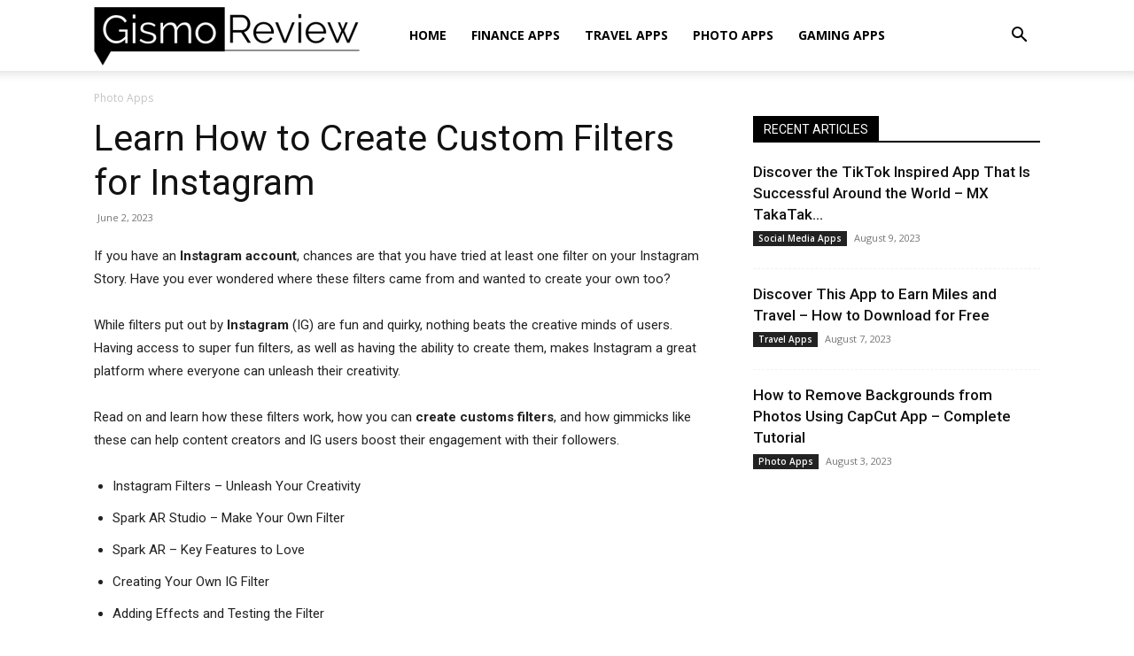

--- FILE ---
content_type: text/html; charset=UTF-8
request_url: https://gismoreview.net/learn-how-to-create-custom-filter-for-instagram/
body_size: 25314
content:
<!doctype html >
<!--[if IE 8]>    <html class="ie8" lang="en"> <![endif]-->
<!--[if IE 9]>    <html class="ie9" lang="en"> <![endif]-->
<!--[if gt IE 8]><!--> <html lang="en-US" prefix="og: https://ogp.me/ns#"> <!--<![endif]-->
<head>
    <title>Learn How to Create Custom Filters for Instagram</title>
<link data-rocket-prefetch href="https://fonts.googleapis.com" rel="dns-prefetch">
<link data-rocket-prefetch href="https://pagead2.googlesyndication.com" rel="dns-prefetch">
<link data-rocket-preload as="style" href="https://fonts.googleapis.com/css?family=Open%20Sans%3A400%2C600%2C700%7CRoboto%3A400%2C500%2C700&#038;display=swap" rel="preload">
<link href="https://fonts.googleapis.com/css?family=Open%20Sans%3A400%2C600%2C700%7CRoboto%3A400%2C500%2C700&#038;display=swap" media="print" onload="this.media=&#039;all&#039;" rel="stylesheet">
<noscript data-wpr-hosted-gf-parameters=""><link rel="stylesheet" href="https://fonts.googleapis.com/css?family=Open%20Sans%3A400%2C600%2C700%7CRoboto%3A400%2C500%2C700&#038;display=swap"></noscript><link rel="preload" data-rocket-preload as="image" href="https://gismoreview.net/wp-content/uploads/2021/11/be5f416778f436745efde403829ab808_maxresdefault.jpeg" fetchpriority="high">
    <meta charset="UTF-8" />
    <meta name="viewport" content="width=device-width, initial-scale=1.0">
    <link rel="pingback" href="https://gismoreview.net/xmlrpc.php" />
    
	<!-- This site is optimized with the Yoast SEO plugin v26.6 - https://yoast.com/wordpress/plugins/seo/ -->
	<link rel="canonical" href="https://gismoreview.net/learn-how-to-create-custom-filter-for-instagram/" />
	<meta property="og:locale" content="en_US" />
	<meta property="og:type" content="article" />
	<meta property="og:title" content="Learn How to Create Custom Filters for Instagram" />
	<meta property="og:description" content="If you have an Instagram account, chances are that you have tried at least one filter on your Instagram Story. Have you ever wondered where these filters came from and wanted to create your own too?&nbsp; While filters put out by Instagram (IG) are fun and quirky, nothing beats the creative minds of users. Having [&hellip;]" />
	<meta property="og:url" content="https://gismoreview.net/learn-how-to-create-custom-filter-for-instagram/" />
	<meta property="og:site_name" content="Gismo Review" />
	<meta property="article:publisher" content="https://www.facebook.com/gismoreview/" />
	<meta property="article:published_time" content="2023-06-02T04:28:15+00:00" />
	<meta property="og:image" content="https://gismoreview.net/wp-content/uploads/2021/11/c4112969394041f391af3a39a6b1201e_content_img_835283497777-1.jpg" />
	<meta property="og:image:width" content="741" />
	<meta property="og:image:height" content="486" />
	<meta property="og:image:type" content="image/jpeg" />
	<meta name="author" content="Editors" />
	<meta name="twitter:card" content="summary_large_image" />
	<meta name="twitter:label1" content="Written by" />
	<meta name="twitter:data1" content="Editors" />
	<meta name="twitter:label2" content="Est. reading time" />
	<meta name="twitter:data2" content="8 minutes" />
	<script type="application/ld+json" class="yoast-schema-graph">{"@context":"https://schema.org","@graph":[{"@type":"Article","@id":"https://gismoreview.net/learn-how-to-create-custom-filter-for-instagram/#article","isPartOf":{"@id":"https://gismoreview.net/learn-how-to-create-custom-filter-for-instagram/"},"author":{"name":"Editors","@id":"https://gismoreview.net/#/schema/person/f0ba1e851d08b134c8b7c64b6962d2b9"},"headline":"Learn How to Create Custom Filters for Instagram","datePublished":"2023-06-02T04:28:15+00:00","mainEntityOfPage":{"@id":"https://gismoreview.net/learn-how-to-create-custom-filter-for-instagram/"},"wordCount":1605,"publisher":{"@id":"https://gismoreview.net/#organization"},"image":{"@id":"https://gismoreview.net/learn-how-to-create-custom-filter-for-instagram/#primaryimage"},"thumbnailUrl":"https://gismoreview.net/wp-content/uploads/2021/11/c4112969394041f391af3a39a6b1201e_content_img_835283497777-1.jpg","keywords":["ar"],"articleSection":["Photo Apps","Social Media Apps"],"inLanguage":"en-US"},{"@type":"WebPage","@id":"https://gismoreview.net/learn-how-to-create-custom-filter-for-instagram/","url":"https://gismoreview.net/learn-how-to-create-custom-filter-for-instagram/","name":"Learn How to Create Custom Filters for Instagram","isPartOf":{"@id":"https://gismoreview.net/#website"},"primaryImageOfPage":{"@id":"https://gismoreview.net/learn-how-to-create-custom-filter-for-instagram/#primaryimage"},"image":{"@id":"https://gismoreview.net/learn-how-to-create-custom-filter-for-instagram/#primaryimage"},"thumbnailUrl":"https://gismoreview.net/wp-content/uploads/2021/11/c4112969394041f391af3a39a6b1201e_content_img_835283497777-1.jpg","datePublished":"2023-06-02T04:28:15+00:00","breadcrumb":{"@id":"https://gismoreview.net/learn-how-to-create-custom-filter-for-instagram/#breadcrumb"},"inLanguage":"en-US","potentialAction":[{"@type":"ReadAction","target":["https://gismoreview.net/learn-how-to-create-custom-filter-for-instagram/"]}]},{"@type":"ImageObject","inLanguage":"en-US","@id":"https://gismoreview.net/learn-how-to-create-custom-filter-for-instagram/#primaryimage","url":"https://gismoreview.net/wp-content/uploads/2021/11/c4112969394041f391af3a39a6b1201e_content_img_835283497777-1.jpg","contentUrl":"https://gismoreview.net/wp-content/uploads/2021/11/c4112969394041f391af3a39a6b1201e_content_img_835283497777-1.jpg","width":741,"height":486},{"@type":"BreadcrumbList","@id":"https://gismoreview.net/learn-how-to-create-custom-filter-for-instagram/#breadcrumb","itemListElement":[{"@type":"ListItem","position":1,"name":"Home","item":"https://gismoreview.net/"},{"@type":"ListItem","position":2,"name":"Learn How to Create Custom Filters for Instagram"}]},{"@type":"WebSite","@id":"https://gismoreview.net/#website","url":"https://gismoreview.net/","name":"Gismo Review","description":"We review the content so you don&#039;t have to.","publisher":{"@id":"https://gismoreview.net/#organization"},"potentialAction":[{"@type":"SearchAction","target":{"@type":"EntryPoint","urlTemplate":"https://gismoreview.net/?s={search_term_string}"},"query-input":{"@type":"PropertyValueSpecification","valueRequired":true,"valueName":"search_term_string"}}],"inLanguage":"en-US"},{"@type":"Organization","@id":"https://gismoreview.net/#organization","name":"Gismo Review","url":"https://gismoreview.net/","logo":{"@type":"ImageObject","inLanguage":"en-US","@id":"https://gismoreview.net/#/schema/logo/image/","url":"https://gismoreview.net/wp-content/uploads/2018/03/Logomakr_2AqCXj.png","contentUrl":"https://gismoreview.net/wp-content/uploads/2018/03/Logomakr_2AqCXj.png","width":588,"height":130,"caption":"Gismo Review"},"image":{"@id":"https://gismoreview.net/#/schema/logo/image/"},"sameAs":["https://www.facebook.com/gismoreview/"]},{"@type":"Person","@id":"https://gismoreview.net/#/schema/person/f0ba1e851d08b134c8b7c64b6962d2b9","name":"Editors"}]}</script>
	<!-- / Yoast SEO plugin. -->



<!-- Search Engine Optimization by Rank Math - https://rankmath.com/ -->
<meta name="robots" content="follow, index, max-snippet:-1, max-video-preview:-1, max-image-preview:large"/>
<link rel="canonical" href="https://gismoreview.net/learn-how-to-create-custom-filter-for-instagram/" />
<meta property="og:locale" content="en_US" />
<meta property="og:type" content="article" />
<meta property="og:title" content="Learn How to Create Custom Filters for Instagram" />
<meta property="og:description" content="If you have an Instagram account, chances are that you have tried at least one filter on your Instagram Story. Have you ever wondered where these filters came from and wanted to create your own too?&nbsp; While filters put out by Instagram (IG) are fun and quirky, nothing beats the creative minds of users. Having [&hellip;]" />
<meta property="og:url" content="https://gismoreview.net/learn-how-to-create-custom-filter-for-instagram/" />
<meta property="og:site_name" content="Gismo Review" />
<meta property="article:publisher" content="https://www.facebook.com/gismoreview/" />
<meta property="article:tag" content="ar" />
<meta property="article:section" content="Photo Apps" />
<meta property="og:image" content="https://gismoreview.net/wp-content/uploads/2021/11/c4112969394041f391af3a39a6b1201e_content_img_835283497777-1.jpg" />
<meta property="og:image:secure_url" content="https://gismoreview.net/wp-content/uploads/2021/11/c4112969394041f391af3a39a6b1201e_content_img_835283497777-1.jpg" />
<meta property="og:image:width" content="741" />
<meta property="og:image:height" content="486" />
<meta property="og:image:alt" content="Learn How to Create Custom Filters for Instagram" />
<meta property="og:image:type" content="image/jpeg" />
<meta property="article:published_time" content="2023-06-02T04:28:15+00:00" />
<meta name="twitter:card" content="summary_large_image" />
<meta name="twitter:title" content="Learn How to Create Custom Filters for Instagram" />
<meta name="twitter:description" content="If you have an Instagram account, chances are that you have tried at least one filter on your Instagram Story. Have you ever wondered where these filters came from and wanted to create your own too?&nbsp; While filters put out by Instagram (IG) are fun and quirky, nothing beats the creative minds of users. Having [&hellip;]" />
<meta name="twitter:image" content="https://gismoreview.net/wp-content/uploads/2021/11/c4112969394041f391af3a39a6b1201e_content_img_835283497777-1.jpg" />
<meta name="twitter:label1" content="Written by" />
<meta name="twitter:data1" content="Editors" />
<meta name="twitter:label2" content="Time to read" />
<meta name="twitter:data2" content="7 minutes" />
<script type="application/ld+json" class="rank-math-schema">{"@context":"https://schema.org","@graph":[{"@type":["Person","Organization"],"@id":"https://gismoreview.net/#person","name":"manugr","sameAs":["https://www.facebook.com/gismoreview/"],"logo":{"@type":"ImageObject","@id":"https://gismoreview.net/#logo","url":"https://gismoreview.net/wp-content/uploads/2018/03/Logomakr_2AqCXj-150x150.png","contentUrl":"https://gismoreview.net/wp-content/uploads/2018/03/Logomakr_2AqCXj-150x150.png","caption":"manugr","inLanguage":"en-US"},"image":{"@type":"ImageObject","@id":"https://gismoreview.net/#logo","url":"https://gismoreview.net/wp-content/uploads/2018/03/Logomakr_2AqCXj-150x150.png","contentUrl":"https://gismoreview.net/wp-content/uploads/2018/03/Logomakr_2AqCXj-150x150.png","caption":"manugr","inLanguage":"en-US"}},{"@type":"WebSite","@id":"https://gismoreview.net/#website","url":"https://gismoreview.net","name":"manugr","publisher":{"@id":"https://gismoreview.net/#person"},"inLanguage":"en-US"},{"@type":"ImageObject","@id":"https://gismoreview.net/wp-content/uploads/2021/11/c4112969394041f391af3a39a6b1201e_content_img_835283497777-1.jpg","url":"https://gismoreview.net/wp-content/uploads/2021/11/c4112969394041f391af3a39a6b1201e_content_img_835283497777-1.jpg","width":"741","height":"486","inLanguage":"en-US"},{"@type":"WebPage","@id":"https://gismoreview.net/learn-how-to-create-custom-filter-for-instagram/#webpage","url":"https://gismoreview.net/learn-how-to-create-custom-filter-for-instagram/","name":"Learn How to Create Custom Filters for Instagram","datePublished":"2023-06-02T04:28:15+00:00","dateModified":"2023-06-02T04:28:15+00:00","isPartOf":{"@id":"https://gismoreview.net/#website"},"primaryImageOfPage":{"@id":"https://gismoreview.net/wp-content/uploads/2021/11/c4112969394041f391af3a39a6b1201e_content_img_835283497777-1.jpg"},"inLanguage":"en-US"},{"@type":"Person","@id":"https://gismoreview.net/learn-how-to-create-custom-filter-for-instagram/#author","name":"Editors","image":{"@type":"ImageObject","@id":"https://secure.gravatar.com/avatar/04b8dcfcdcca7d16c1f4b89d5c15b8331cd0cec80147d03b57bd08f63517177b?s=96&amp;d=monsterid&amp;r=g","url":"https://secure.gravatar.com/avatar/04b8dcfcdcca7d16c1f4b89d5c15b8331cd0cec80147d03b57bd08f63517177b?s=96&amp;d=monsterid&amp;r=g","caption":"Editors","inLanguage":"en-US"}},{"@type":"BlogPosting","headline":"Learn How to Create Custom Filters for Instagram","datePublished":"2023-06-02T04:28:15+00:00","dateModified":"2023-06-02T04:28:15+00:00","author":{"@id":"https://gismoreview.net/learn-how-to-create-custom-filter-for-instagram/#author","name":"Editors"},"publisher":{"@id":"https://gismoreview.net/#person"},"description":"If you have an Instagram account, chances are that you have tried at least one filter on your Instagram Story. Have you ever wondered where these filters came from and wanted to create your own too?&nbsp;","name":"Learn How to Create Custom Filters for Instagram","@id":"https://gismoreview.net/learn-how-to-create-custom-filter-for-instagram/#richSnippet","isPartOf":{"@id":"https://gismoreview.net/learn-how-to-create-custom-filter-for-instagram/#webpage"},"image":{"@id":"https://gismoreview.net/wp-content/uploads/2021/11/c4112969394041f391af3a39a6b1201e_content_img_835283497777-1.jpg"},"inLanguage":"en-US","mainEntityOfPage":{"@id":"https://gismoreview.net/learn-how-to-create-custom-filter-for-instagram/#webpage"}}]}</script>
<!-- /Rank Math WordPress SEO plugin -->

<link rel='dns-prefetch' href='//fonts.googleapis.com' />
<link href='https://fonts.gstatic.com' crossorigin rel='preconnect' />
<style id='wp-img-auto-sizes-contain-inline-css' type='text/css'>
img:is([sizes=auto i],[sizes^="auto," i]){contain-intrinsic-size:3000px 1500px}
/*# sourceURL=wp-img-auto-sizes-contain-inline-css */
</style>
<style id='wp-block-library-inline-css' type='text/css'>
:root{--wp-block-synced-color:#7a00df;--wp-block-synced-color--rgb:122,0,223;--wp-bound-block-color:var(--wp-block-synced-color);--wp-editor-canvas-background:#ddd;--wp-admin-theme-color:#007cba;--wp-admin-theme-color--rgb:0,124,186;--wp-admin-theme-color-darker-10:#006ba1;--wp-admin-theme-color-darker-10--rgb:0,107,160.5;--wp-admin-theme-color-darker-20:#005a87;--wp-admin-theme-color-darker-20--rgb:0,90,135;--wp-admin-border-width-focus:2px}@media (min-resolution:192dpi){:root{--wp-admin-border-width-focus:1.5px}}.wp-element-button{cursor:pointer}:root .has-very-light-gray-background-color{background-color:#eee}:root .has-very-dark-gray-background-color{background-color:#313131}:root .has-very-light-gray-color{color:#eee}:root .has-very-dark-gray-color{color:#313131}:root .has-vivid-green-cyan-to-vivid-cyan-blue-gradient-background{background:linear-gradient(135deg,#00d084,#0693e3)}:root .has-purple-crush-gradient-background{background:linear-gradient(135deg,#34e2e4,#4721fb 50%,#ab1dfe)}:root .has-hazy-dawn-gradient-background{background:linear-gradient(135deg,#faaca8,#dad0ec)}:root .has-subdued-olive-gradient-background{background:linear-gradient(135deg,#fafae1,#67a671)}:root .has-atomic-cream-gradient-background{background:linear-gradient(135deg,#fdd79a,#004a59)}:root .has-nightshade-gradient-background{background:linear-gradient(135deg,#330968,#31cdcf)}:root .has-midnight-gradient-background{background:linear-gradient(135deg,#020381,#2874fc)}:root{--wp--preset--font-size--normal:16px;--wp--preset--font-size--huge:42px}.has-regular-font-size{font-size:1em}.has-larger-font-size{font-size:2.625em}.has-normal-font-size{font-size:var(--wp--preset--font-size--normal)}.has-huge-font-size{font-size:var(--wp--preset--font-size--huge)}.has-text-align-center{text-align:center}.has-text-align-left{text-align:left}.has-text-align-right{text-align:right}.has-fit-text{white-space:nowrap!important}#end-resizable-editor-section{display:none}.aligncenter{clear:both}.items-justified-left{justify-content:flex-start}.items-justified-center{justify-content:center}.items-justified-right{justify-content:flex-end}.items-justified-space-between{justify-content:space-between}.screen-reader-text{border:0;clip-path:inset(50%);height:1px;margin:-1px;overflow:hidden;padding:0;position:absolute;width:1px;word-wrap:normal!important}.screen-reader-text:focus{background-color:#ddd;clip-path:none;color:#444;display:block;font-size:1em;height:auto;left:5px;line-height:normal;padding:15px 23px 14px;text-decoration:none;top:5px;width:auto;z-index:100000}html :where(.has-border-color){border-style:solid}html :where([style*=border-top-color]){border-top-style:solid}html :where([style*=border-right-color]){border-right-style:solid}html :where([style*=border-bottom-color]){border-bottom-style:solid}html :where([style*=border-left-color]){border-left-style:solid}html :where([style*=border-width]){border-style:solid}html :where([style*=border-top-width]){border-top-style:solid}html :where([style*=border-right-width]){border-right-style:solid}html :where([style*=border-bottom-width]){border-bottom-style:solid}html :where([style*=border-left-width]){border-left-style:solid}html :where(img[class*=wp-image-]){height:auto;max-width:100%}:where(figure){margin:0 0 1em}html :where(.is-position-sticky){--wp-admin--admin-bar--position-offset:var(--wp-admin--admin-bar--height,0px)}@media screen and (max-width:600px){html :where(.is-position-sticky){--wp-admin--admin-bar--position-offset:0px}}

/*# sourceURL=wp-block-library-inline-css */
</style><style id='global-styles-inline-css' type='text/css'>
:root{--wp--preset--aspect-ratio--square: 1;--wp--preset--aspect-ratio--4-3: 4/3;--wp--preset--aspect-ratio--3-4: 3/4;--wp--preset--aspect-ratio--3-2: 3/2;--wp--preset--aspect-ratio--2-3: 2/3;--wp--preset--aspect-ratio--16-9: 16/9;--wp--preset--aspect-ratio--9-16: 9/16;--wp--preset--color--black: #000000;--wp--preset--color--cyan-bluish-gray: #abb8c3;--wp--preset--color--white: #ffffff;--wp--preset--color--pale-pink: #f78da7;--wp--preset--color--vivid-red: #cf2e2e;--wp--preset--color--luminous-vivid-orange: #ff6900;--wp--preset--color--luminous-vivid-amber: #fcb900;--wp--preset--color--light-green-cyan: #7bdcb5;--wp--preset--color--vivid-green-cyan: #00d084;--wp--preset--color--pale-cyan-blue: #8ed1fc;--wp--preset--color--vivid-cyan-blue: #0693e3;--wp--preset--color--vivid-purple: #9b51e0;--wp--preset--gradient--vivid-cyan-blue-to-vivid-purple: linear-gradient(135deg,rgb(6,147,227) 0%,rgb(155,81,224) 100%);--wp--preset--gradient--light-green-cyan-to-vivid-green-cyan: linear-gradient(135deg,rgb(122,220,180) 0%,rgb(0,208,130) 100%);--wp--preset--gradient--luminous-vivid-amber-to-luminous-vivid-orange: linear-gradient(135deg,rgb(252,185,0) 0%,rgb(255,105,0) 100%);--wp--preset--gradient--luminous-vivid-orange-to-vivid-red: linear-gradient(135deg,rgb(255,105,0) 0%,rgb(207,46,46) 100%);--wp--preset--gradient--very-light-gray-to-cyan-bluish-gray: linear-gradient(135deg,rgb(238,238,238) 0%,rgb(169,184,195) 100%);--wp--preset--gradient--cool-to-warm-spectrum: linear-gradient(135deg,rgb(74,234,220) 0%,rgb(151,120,209) 20%,rgb(207,42,186) 40%,rgb(238,44,130) 60%,rgb(251,105,98) 80%,rgb(254,248,76) 100%);--wp--preset--gradient--blush-light-purple: linear-gradient(135deg,rgb(255,206,236) 0%,rgb(152,150,240) 100%);--wp--preset--gradient--blush-bordeaux: linear-gradient(135deg,rgb(254,205,165) 0%,rgb(254,45,45) 50%,rgb(107,0,62) 100%);--wp--preset--gradient--luminous-dusk: linear-gradient(135deg,rgb(255,203,112) 0%,rgb(199,81,192) 50%,rgb(65,88,208) 100%);--wp--preset--gradient--pale-ocean: linear-gradient(135deg,rgb(255,245,203) 0%,rgb(182,227,212) 50%,rgb(51,167,181) 100%);--wp--preset--gradient--electric-grass: linear-gradient(135deg,rgb(202,248,128) 0%,rgb(113,206,126) 100%);--wp--preset--gradient--midnight: linear-gradient(135deg,rgb(2,3,129) 0%,rgb(40,116,252) 100%);--wp--preset--font-size--small: 11px;--wp--preset--font-size--medium: 20px;--wp--preset--font-size--large: 32px;--wp--preset--font-size--x-large: 42px;--wp--preset--font-size--regular: 15px;--wp--preset--font-size--larger: 50px;--wp--preset--spacing--20: 0.44rem;--wp--preset--spacing--30: 0.67rem;--wp--preset--spacing--40: 1rem;--wp--preset--spacing--50: 1.5rem;--wp--preset--spacing--60: 2.25rem;--wp--preset--spacing--70: 3.38rem;--wp--preset--spacing--80: 5.06rem;--wp--preset--shadow--natural: 6px 6px 9px rgba(0, 0, 0, 0.2);--wp--preset--shadow--deep: 12px 12px 50px rgba(0, 0, 0, 0.4);--wp--preset--shadow--sharp: 6px 6px 0px rgba(0, 0, 0, 0.2);--wp--preset--shadow--outlined: 6px 6px 0px -3px rgb(255, 255, 255), 6px 6px rgb(0, 0, 0);--wp--preset--shadow--crisp: 6px 6px 0px rgb(0, 0, 0);}:where(.is-layout-flex){gap: 0.5em;}:where(.is-layout-grid){gap: 0.5em;}body .is-layout-flex{display: flex;}.is-layout-flex{flex-wrap: wrap;align-items: center;}.is-layout-flex > :is(*, div){margin: 0;}body .is-layout-grid{display: grid;}.is-layout-grid > :is(*, div){margin: 0;}:where(.wp-block-columns.is-layout-flex){gap: 2em;}:where(.wp-block-columns.is-layout-grid){gap: 2em;}:where(.wp-block-post-template.is-layout-flex){gap: 1.25em;}:where(.wp-block-post-template.is-layout-grid){gap: 1.25em;}.has-black-color{color: var(--wp--preset--color--black) !important;}.has-cyan-bluish-gray-color{color: var(--wp--preset--color--cyan-bluish-gray) !important;}.has-white-color{color: var(--wp--preset--color--white) !important;}.has-pale-pink-color{color: var(--wp--preset--color--pale-pink) !important;}.has-vivid-red-color{color: var(--wp--preset--color--vivid-red) !important;}.has-luminous-vivid-orange-color{color: var(--wp--preset--color--luminous-vivid-orange) !important;}.has-luminous-vivid-amber-color{color: var(--wp--preset--color--luminous-vivid-amber) !important;}.has-light-green-cyan-color{color: var(--wp--preset--color--light-green-cyan) !important;}.has-vivid-green-cyan-color{color: var(--wp--preset--color--vivid-green-cyan) !important;}.has-pale-cyan-blue-color{color: var(--wp--preset--color--pale-cyan-blue) !important;}.has-vivid-cyan-blue-color{color: var(--wp--preset--color--vivid-cyan-blue) !important;}.has-vivid-purple-color{color: var(--wp--preset--color--vivid-purple) !important;}.has-black-background-color{background-color: var(--wp--preset--color--black) !important;}.has-cyan-bluish-gray-background-color{background-color: var(--wp--preset--color--cyan-bluish-gray) !important;}.has-white-background-color{background-color: var(--wp--preset--color--white) !important;}.has-pale-pink-background-color{background-color: var(--wp--preset--color--pale-pink) !important;}.has-vivid-red-background-color{background-color: var(--wp--preset--color--vivid-red) !important;}.has-luminous-vivid-orange-background-color{background-color: var(--wp--preset--color--luminous-vivid-orange) !important;}.has-luminous-vivid-amber-background-color{background-color: var(--wp--preset--color--luminous-vivid-amber) !important;}.has-light-green-cyan-background-color{background-color: var(--wp--preset--color--light-green-cyan) !important;}.has-vivid-green-cyan-background-color{background-color: var(--wp--preset--color--vivid-green-cyan) !important;}.has-pale-cyan-blue-background-color{background-color: var(--wp--preset--color--pale-cyan-blue) !important;}.has-vivid-cyan-blue-background-color{background-color: var(--wp--preset--color--vivid-cyan-blue) !important;}.has-vivid-purple-background-color{background-color: var(--wp--preset--color--vivid-purple) !important;}.has-black-border-color{border-color: var(--wp--preset--color--black) !important;}.has-cyan-bluish-gray-border-color{border-color: var(--wp--preset--color--cyan-bluish-gray) !important;}.has-white-border-color{border-color: var(--wp--preset--color--white) !important;}.has-pale-pink-border-color{border-color: var(--wp--preset--color--pale-pink) !important;}.has-vivid-red-border-color{border-color: var(--wp--preset--color--vivid-red) !important;}.has-luminous-vivid-orange-border-color{border-color: var(--wp--preset--color--luminous-vivid-orange) !important;}.has-luminous-vivid-amber-border-color{border-color: var(--wp--preset--color--luminous-vivid-amber) !important;}.has-light-green-cyan-border-color{border-color: var(--wp--preset--color--light-green-cyan) !important;}.has-vivid-green-cyan-border-color{border-color: var(--wp--preset--color--vivid-green-cyan) !important;}.has-pale-cyan-blue-border-color{border-color: var(--wp--preset--color--pale-cyan-blue) !important;}.has-vivid-cyan-blue-border-color{border-color: var(--wp--preset--color--vivid-cyan-blue) !important;}.has-vivid-purple-border-color{border-color: var(--wp--preset--color--vivid-purple) !important;}.has-vivid-cyan-blue-to-vivid-purple-gradient-background{background: var(--wp--preset--gradient--vivid-cyan-blue-to-vivid-purple) !important;}.has-light-green-cyan-to-vivid-green-cyan-gradient-background{background: var(--wp--preset--gradient--light-green-cyan-to-vivid-green-cyan) !important;}.has-luminous-vivid-amber-to-luminous-vivid-orange-gradient-background{background: var(--wp--preset--gradient--luminous-vivid-amber-to-luminous-vivid-orange) !important;}.has-luminous-vivid-orange-to-vivid-red-gradient-background{background: var(--wp--preset--gradient--luminous-vivid-orange-to-vivid-red) !important;}.has-very-light-gray-to-cyan-bluish-gray-gradient-background{background: var(--wp--preset--gradient--very-light-gray-to-cyan-bluish-gray) !important;}.has-cool-to-warm-spectrum-gradient-background{background: var(--wp--preset--gradient--cool-to-warm-spectrum) !important;}.has-blush-light-purple-gradient-background{background: var(--wp--preset--gradient--blush-light-purple) !important;}.has-blush-bordeaux-gradient-background{background: var(--wp--preset--gradient--blush-bordeaux) !important;}.has-luminous-dusk-gradient-background{background: var(--wp--preset--gradient--luminous-dusk) !important;}.has-pale-ocean-gradient-background{background: var(--wp--preset--gradient--pale-ocean) !important;}.has-electric-grass-gradient-background{background: var(--wp--preset--gradient--electric-grass) !important;}.has-midnight-gradient-background{background: var(--wp--preset--gradient--midnight) !important;}.has-small-font-size{font-size: var(--wp--preset--font-size--small) !important;}.has-medium-font-size{font-size: var(--wp--preset--font-size--medium) !important;}.has-large-font-size{font-size: var(--wp--preset--font-size--large) !important;}.has-x-large-font-size{font-size: var(--wp--preset--font-size--x-large) !important;}
/*# sourceURL=global-styles-inline-css */
</style>

<style id='classic-theme-styles-inline-css' type='text/css'>
/*! This file is auto-generated */
.wp-block-button__link{color:#fff;background-color:#32373c;border-radius:9999px;box-shadow:none;text-decoration:none;padding:calc(.667em + 2px) calc(1.333em + 2px);font-size:1.125em}.wp-block-file__button{background:#32373c;color:#fff;text-decoration:none}
/*# sourceURL=/wp-includes/css/classic-themes.min.css */
</style>
<link data-minify="1" rel='stylesheet' id='td-plugin-multi-purpose-css' href='https://gismoreview.net/wp-content/cache/min/1/wp-content/plugins/td-composer/td-multi-purpose/style.css?ver=1692291810' type='text/css' media='all' />

<link data-minify="1" rel='stylesheet' id='td-theme-css' href='https://gismoreview.net/wp-content/cache/min/1/wp-content/themes/Newspaper/style.css?ver=1692291810' type='text/css' media='all' />
<style id='td-theme-inline-css' type='text/css'>
    
        @media (max-width: 767px) {
            .td-header-desktop-wrap {
                display: none;
            }
        }
        @media (min-width: 767px) {
            .td-header-mobile-wrap {
                display: none;
            }
        }
    
	
/*# sourceURL=td-theme-inline-css */
</style>
<link data-minify="1" rel='stylesheet' id='td-legacy-framework-front-style-css' href='https://gismoreview.net/wp-content/cache/min/1/wp-content/plugins/td-composer/legacy/Newspaper/assets/css/td_legacy_main.css?ver=1692291810' type='text/css' media='all' />
<link data-minify="1" rel='stylesheet' id='td-standard-pack-framework-front-style-css' href='https://gismoreview.net/wp-content/cache/min/1/wp-content/plugins/td-standard-pack/Newspaper/assets/css/td_standard_pack_main.css?ver=1692291810' type='text/css' media='all' />
<script type="text/javascript" src="https://gismoreview.net/wp-includes/js/jquery/jquery.min.js?ver=3.7.1" id="jquery-core-js"></script>
<script type="text/javascript" src="https://gismoreview.net/wp-includes/js/jquery/jquery-migrate.min.js?ver=3.4.1" id="jquery-migrate-js"></script>
<!--[if lt IE 9]><script src="https://cdnjs.cloudflare.com/ajax/libs/html5shiv/3.7.3/html5shiv.js"></script><![endif]-->
    
<!-- JS generated by theme -->

<script>
    
    

	    var tdBlocksArray = []; //here we store all the items for the current page

	    // td_block class - each ajax block uses a object of this class for requests
	    function tdBlock() {
		    this.id = '';
		    this.block_type = 1; //block type id (1-234 etc)
		    this.atts = '';
		    this.td_column_number = '';
		    this.td_current_page = 1; //
		    this.post_count = 0; //from wp
		    this.found_posts = 0; //from wp
		    this.max_num_pages = 0; //from wp
		    this.td_filter_value = ''; //current live filter value
		    this.is_ajax_running = false;
		    this.td_user_action = ''; // load more or infinite loader (used by the animation)
		    this.header_color = '';
		    this.ajax_pagination_infinite_stop = ''; //show load more at page x
	    }

        // td_js_generator - mini detector
        ( function () {
            var htmlTag = document.getElementsByTagName("html")[0];

	        if ( navigator.userAgent.indexOf("MSIE 10.0") > -1 ) {
                htmlTag.className += ' ie10';
            }

            if ( !!navigator.userAgent.match(/Trident.*rv\:11\./) ) {
                htmlTag.className += ' ie11';
            }

	        if ( navigator.userAgent.indexOf("Edge") > -1 ) {
                htmlTag.className += ' ieEdge';
            }

            if ( /(iPad|iPhone|iPod)/g.test(navigator.userAgent) ) {
                htmlTag.className += ' td-md-is-ios';
            }

            var user_agent = navigator.userAgent.toLowerCase();
            if ( user_agent.indexOf("android") > -1 ) {
                htmlTag.className += ' td-md-is-android';
            }

            if ( -1 !== navigator.userAgent.indexOf('Mac OS X')  ) {
                htmlTag.className += ' td-md-is-os-x';
            }

            if ( /chrom(e|ium)/.test(navigator.userAgent.toLowerCase()) ) {
               htmlTag.className += ' td-md-is-chrome';
            }

            if ( -1 !== navigator.userAgent.indexOf('Firefox') ) {
                htmlTag.className += ' td-md-is-firefox';
            }

            if ( -1 !== navigator.userAgent.indexOf('Safari') && -1 === navigator.userAgent.indexOf('Chrome') ) {
                htmlTag.className += ' td-md-is-safari';
            }

            if( -1 !== navigator.userAgent.indexOf('IEMobile') ){
                htmlTag.className += ' td-md-is-iemobile';
            }

        })();

        var tdLocalCache = {};

        ( function () {
            "use strict";

            tdLocalCache = {
                data: {},
                remove: function (resource_id) {
                    delete tdLocalCache.data[resource_id];
                },
                exist: function (resource_id) {
                    return tdLocalCache.data.hasOwnProperty(resource_id) && tdLocalCache.data[resource_id] !== null;
                },
                get: function (resource_id) {
                    return tdLocalCache.data[resource_id];
                },
                set: function (resource_id, cachedData) {
                    tdLocalCache.remove(resource_id);
                    tdLocalCache.data[resource_id] = cachedData;
                }
            };
        })();

    
    
var td_viewport_interval_list=[{"limitBottom":767,"sidebarWidth":228},{"limitBottom":1018,"sidebarWidth":300},{"limitBottom":1140,"sidebarWidth":324}];
var tdc_is_installed="yes";
var td_ajax_url="https:\/\/gismoreview.net\/wp-admin\/admin-ajax.php?td_theme_name=Newspaper&v=12.5.1";
var td_get_template_directory_uri="https:\/\/gismoreview.net\/wp-content\/plugins\/td-composer\/legacy\/common";
var tds_snap_menu="";
var tds_logo_on_sticky="";
var tds_header_style="tdm_header_style_1";
var td_please_wait="Please wait...";
var td_email_user_pass_incorrect="User or password incorrect!";
var td_email_user_incorrect="Email or username incorrect!";
var td_email_incorrect="Email incorrect!";
var td_user_incorrect="Username incorrect!";
var td_email_user_empty="Email or username empty!";
var td_pass_empty="Pass empty!";
var td_pass_pattern_incorrect="Invalid Pass Pattern!";
var td_retype_pass_incorrect="Retyped Pass incorrect!";
var tds_more_articles_on_post_enable="";
var tds_more_articles_on_post_time_to_wait="";
var tds_more_articles_on_post_pages_distance_from_top=0;
var tds_theme_color_site_wide="#000000";
var tds_smart_sidebar="enabled";
var tdThemeName="Newspaper";
var tdThemeNameWl="Newspaper";
var td_magnific_popup_translation_tPrev="Previous (Left arrow key)";
var td_magnific_popup_translation_tNext="Next (Right arrow key)";
var td_magnific_popup_translation_tCounter="%curr% of %total%";
var td_magnific_popup_translation_ajax_tError="The content from %url% could not be loaded.";
var td_magnific_popup_translation_image_tError="The image #%curr% could not be loaded.";
var tdBlockNonce="becd63181b";
var tdDateNamesI18n={"month_names":["January","February","March","April","May","June","July","August","September","October","November","December"],"month_names_short":["Jan","Feb","Mar","Apr","May","Jun","Jul","Aug","Sep","Oct","Nov","Dec"],"day_names":["Sunday","Monday","Tuesday","Wednesday","Thursday","Friday","Saturday"],"day_names_short":["Sun","Mon","Tue","Wed","Thu","Fri","Sat"]};
var tdb_modal_confirm="Save";
var tdb_modal_cancel="Cancel";
var tdb_modal_confirm_alt="Yes";
var tdb_modal_cancel_alt="No";
var td_ad_background_click_link="";
var td_ad_background_click_target="";
</script>


<!-- Header style compiled by theme -->

<style>
    
.td-header-wrap .black-menu .sf-menu > .current-menu-item > a,
    .td-header-wrap .black-menu .sf-menu > .current-menu-ancestor > a,
    .td-header-wrap .black-menu .sf-menu > .current-category-ancestor > a,
    .td-header-wrap .black-menu .sf-menu > li > a:hover,
    .td-header-wrap .black-menu .sf-menu > .sfHover > a,
    .sf-menu > .current-menu-item > a:after,
    .sf-menu > .current-menu-ancestor > a:after,
    .sf-menu > .current-category-ancestor > a:after,
    .sf-menu > li:hover > a:after,
    .sf-menu > .sfHover > a:after,
    .header-search-wrap .td-drop-down-search:after,
    .header-search-wrap .td-drop-down-search .btn:hover,
    input[type=submit]:hover,
    .td-read-more a,
    .td-post-category:hover,
    body .td_top_authors .td-active .td-author-post-count,
    body .td_top_authors .td-active .td-author-comments-count,
    body .td_top_authors .td_mod_wrap:hover .td-author-post-count,
    body .td_top_authors .td_mod_wrap:hover .td-author-comments-count,
    .td-404-sub-sub-title a:hover,
    .td-search-form-widget .wpb_button:hover,
    .td-rating-bar-wrap div,
    .dropcap,
    .td_wrapper_video_playlist .td_video_controls_playlist_wrapper,
    .wpb_default,
    .wpb_default:hover,
    .td-left-smart-list:hover,
    .td-right-smart-list:hover,
    #bbpress-forums button:hover,
    .bbp_widget_login .button:hover,
    .td-footer-wrapper .td-post-category,
    .td-footer-wrapper .widget_product_search input[type="submit"]:hover,
    .single-product .product .summary .cart .button:hover,
    .td-next-prev-wrap a:hover,
    .td-load-more-wrap a:hover,
    .td-post-small-box a:hover,
    .page-nav .current,
    .page-nav:first-child > div,
    #bbpress-forums .bbp-pagination .current,
    #bbpress-forums #bbp-single-user-details #bbp-user-navigation li.current a,
    .td-theme-slider:hover .slide-meta-cat a,
    a.vc_btn-black:hover,
    .td-trending-now-wrapper:hover .td-trending-now-title,
    .td-scroll-up,
    .td-smart-list-button:hover,
    .td-weather-information:before,
    .td-weather-week:before,
    .td_block_exchange .td-exchange-header:before,
    .td-pulldown-syle-2 .td-subcat-dropdown ul:after,
    .td_block_template_9 .td-block-title:after,
    .td_block_template_15 .td-block-title:before,
    div.wpforms-container .wpforms-form div.wpforms-submit-container button[type=submit],
    .td-close-video-fixed {
        background-color: #000000;
    }

    .td_block_template_4 .td-related-title .td-cur-simple-item:before {
        border-color: #000000 transparent transparent transparent !important;
    }
    
    
    .td_block_template_4 .td-related-title .td-cur-simple-item,
    .td_block_template_3 .td-related-title .td-cur-simple-item,
    .td_block_template_9 .td-related-title:after {
        background-color: #000000;
    }

    a,
    cite a:hover,
    .td-page-content blockquote p,
    .td-post-content blockquote p,
    .mce-content-body blockquote p,
    .comment-content blockquote p,
    .wpb_text_column blockquote p,
    .td_block_text_with_title blockquote p,
    .td_module_wrap:hover .entry-title a,
    .td-subcat-filter .td-subcat-list a:hover,
    .td-subcat-filter .td-subcat-dropdown a:hover,
    .td_quote_on_blocks,
    .dropcap2,
    .dropcap3,
    body .td_top_authors .td-active .td-authors-name a,
    body .td_top_authors .td_mod_wrap:hover .td-authors-name a,
    .td-post-next-prev-content a:hover,
    .author-box-wrap .td-author-social a:hover,
    .td-author-name a:hover,
    .td-author-url a:hover,
    .comment-reply-link:hover,
    .logged-in-as a:hover,
    #cancel-comment-reply-link:hover,
    .td-search-query,
    .widget a:hover,
    .td_wp_recentcomments a:hover,
    .archive .widget_archive .current,
    .archive .widget_archive .current a,
    .widget_calendar tfoot a:hover,
    #bbpress-forums li.bbp-header .bbp-reply-content span a:hover,
    #bbpress-forums .bbp-forum-freshness a:hover,
    #bbpress-forums .bbp-topic-freshness a:hover,
    #bbpress-forums .bbp-forums-list li a:hover,
    #bbpress-forums .bbp-forum-title:hover,
    #bbpress-forums .bbp-topic-permalink:hover,
    #bbpress-forums .bbp-topic-started-by a:hover,
    #bbpress-forums .bbp-topic-started-in a:hover,
    #bbpress-forums .bbp-body .super-sticky li.bbp-topic-title .bbp-topic-permalink,
    #bbpress-forums .bbp-body .sticky li.bbp-topic-title .bbp-topic-permalink,
    .widget_display_replies .bbp-author-name,
    .widget_display_topics .bbp-author-name,
    .td-subfooter-menu li a:hover,
    a.vc_btn-black:hover,
    .td-smart-list-dropdown-wrap .td-smart-list-button:hover,
    .td-instagram-user a,
    .td-block-title-wrap .td-wrapper-pulldown-filter .td-pulldown-filter-display-option:hover,
    .td-block-title-wrap .td-wrapper-pulldown-filter .td-pulldown-filter-display-option:hover i,
    .td-block-title-wrap .td-wrapper-pulldown-filter .td-pulldown-filter-link:hover,
    .td-block-title-wrap .td-wrapper-pulldown-filter .td-pulldown-filter-item .td-cur-simple-item,
    .td-pulldown-syle-2 .td-subcat-dropdown:hover .td-subcat-more span,
    .td-pulldown-syle-2 .td-subcat-dropdown:hover .td-subcat-more i,
    .td-pulldown-syle-3 .td-subcat-dropdown:hover .td-subcat-more span,
    .td-pulldown-syle-3 .td-subcat-dropdown:hover .td-subcat-more i,
    .td_block_template_2 .td-related-title .td-cur-simple-item,
    .td_block_template_5 .td-related-title .td-cur-simple-item,
    .td_block_template_6 .td-related-title .td-cur-simple-item,
    .td_block_template_7 .td-related-title .td-cur-simple-item,
    .td_block_template_8 .td-related-title .td-cur-simple-item,
    .td_block_template_9 .td-related-title .td-cur-simple-item,
    .td_block_template_10 .td-related-title .td-cur-simple-item,
    .td_block_template_11 .td-related-title .td-cur-simple-item,
    .td_block_template_12 .td-related-title .td-cur-simple-item,
    .td_block_template_13 .td-related-title .td-cur-simple-item,
    .td_block_template_14 .td-related-title .td-cur-simple-item,
    .td_block_template_15 .td-related-title .td-cur-simple-item,
    .td_block_template_16 .td-related-title .td-cur-simple-item,
    .td_block_template_17 .td-related-title .td-cur-simple-item,
    .td-theme-wrap .sf-menu ul .td-menu-item > a:hover,
    .td-theme-wrap .sf-menu ul .sfHover > a,
    .td-theme-wrap .sf-menu ul .current-menu-ancestor > a,
    .td-theme-wrap .sf-menu ul .current-category-ancestor > a,
    .td-theme-wrap .sf-menu ul .current-menu-item > a,
    .td_outlined_btn,
    body .td_block_categories_tags .td-ct-item:hover,
    body .td_block_list_menu li.current-menu-item > a,
    body .td_block_list_menu li.current-menu-ancestor > a,
    body .td_block_list_menu li.current-category-ancestor > a {
        color: #000000;
    }

    a.vc_btn-black.vc_btn_square_outlined:hover,
    a.vc_btn-black.vc_btn_outlined:hover {
        color: #000000 !important;
    }

    .td-next-prev-wrap a:hover,
    .td-load-more-wrap a:hover,
    .td-post-small-box a:hover,
    .page-nav .current,
    .page-nav:first-child > div,
    #bbpress-forums .bbp-pagination .current,
    .post .td_quote_box,
    .page .td_quote_box,
    a.vc_btn-black:hover,
    .td_block_template_5 .td-block-title > *,
    .td_outlined_btn {
        border-color: #000000;
    }

    .td_wrapper_video_playlist .td_video_currently_playing:after {
        border-color: #000000 !important;
    }

    .header-search-wrap .td-drop-down-search:before {
        border-color: transparent transparent #000000 transparent;
    }

    .block-title > span,
    .block-title > a,
    .block-title > label,
    .widgettitle,
    .widgettitle:after,
    body .td-trending-now-title,
    .td-trending-now-wrapper:hover .td-trending-now-title,
    .wpb_tabs li.ui-tabs-active a,
    .wpb_tabs li:hover a,
    .vc_tta-container .vc_tta-color-grey.vc_tta-tabs-position-top.vc_tta-style-classic .vc_tta-tabs-container .vc_tta-tab.vc_active > a,
    .vc_tta-container .vc_tta-color-grey.vc_tta-tabs-position-top.vc_tta-style-classic .vc_tta-tabs-container .vc_tta-tab:hover > a,
    .td_block_template_1 .td-related-title .td-cur-simple-item,
    .td-subcat-filter .td-subcat-dropdown:hover .td-subcat-more, 
    .td_3D_btn,
    .td_shadow_btn,
    .td_default_btn,
    .td_round_btn, 
    .td_outlined_btn:hover {
    	background-color: #000000;
    }
    .block-title,
    .td_block_template_1 .td-related-title,
    .wpb_tabs .wpb_tabs_nav,
    .vc_tta-container .vc_tta-color-grey.vc_tta-tabs-position-top.vc_tta-style-classic .vc_tta-tabs-container {
        border-color: #000000;
    }
    .td_block_wrap .td-subcat-item a.td-cur-simple-item {
	    color: #000000;
	}


    
    .td-grid-style-4 .entry-title
    {
        background-color: rgba(0, 0, 0, 0.7);
    }


    
    @media (max-width: 767px) {
        body .td-header-wrap .td-header-main-menu {
            background-color: #ffffff !important;
        }
    }


    
    @media (max-width: 767px) {
        body #td-top-mobile-toggle i,
        .td-header-wrap .header-search-wrap .td-icon-search {
            color: #000000 !important;
        }
    }

    
    .td-menu-background:before,
    .td-search-background:before {
        background: #333333;
        background: -moz-linear-gradient(top, #333333 0%, #ffffff 100%);
        background: -webkit-gradient(left top, left bottom, color-stop(0%, #333333), color-stop(100%, #ffffff));
        background: -webkit-linear-gradient(top, #333333 0%, #ffffff 100%);
        background: -o-linear-gradient(top, #333333 0%, #ffffff 100%);
        background: -ms-linear-gradient(top, #333333 0%, #ffffff 100%);
        background: linear-gradient(to bottom, #333333 0%, #ffffff 100%);
        filter: progid:DXImageTransform.Microsoft.gradient( startColorstr='#333333', endColorstr='#ffffff', GradientType=0 );
    }

    
    .td-mobile-content .current-menu-item > a,
    .td-mobile-content .current-menu-ancestor > a,
    .td-mobile-content .current-category-ancestor > a,
    #td-mobile-nav .td-menu-login-section a:hover,
    #td-mobile-nav .td-register-section a:hover,
    #td-mobile-nav .td-menu-socials-wrap a:hover i,
    .td-search-close span:hover i {
        color: #f2f2f2;
    }.td-header-style-12 .td-header-menu-wrap-full,
    .td-header-style-12 .td-affix,
    .td-grid-style-1.td-hover-1 .td-big-grid-post:hover .td-post-category,
    .td-grid-style-5.td-hover-1 .td-big-grid-post:hover .td-post-category,
    .td_category_template_3 .td-current-sub-category,
    .td_category_template_8 .td-category-header .td-category a.td-current-sub-category,
    .td_category_template_4 .td-category-siblings .td-category a:hover,
     .td_block_big_grid_9.td-grid-style-1 .td-post-category,
    .td_block_big_grid_9.td-grid-style-5 .td-post-category,
    .td-grid-style-6.td-hover-1 .td-module-thumb:after,
     .tdm-menu-active-style5 .td-header-menu-wrap .sf-menu > .current-menu-item > a,
    .tdm-menu-active-style5 .td-header-menu-wrap .sf-menu > .current-menu-ancestor > a,
    .tdm-menu-active-style5 .td-header-menu-wrap .sf-menu > .current-category-ancestor > a,
    .tdm-menu-active-style5 .td-header-menu-wrap .sf-menu > li > a:hover,
    .tdm-menu-active-style5 .td-header-menu-wrap .sf-menu > .sfHover > a {
        background-color: #000000;
    }
    
    .td_mega_menu_sub_cats .cur-sub-cat,
    .td-mega-span h3 a:hover,
    .td_mod_mega_menu:hover .entry-title a,
    .header-search-wrap .result-msg a:hover,
    .td-header-top-menu .td-drop-down-search .td_module_wrap:hover .entry-title a,
    .td-header-top-menu .td-icon-search:hover,
    .td-header-wrap .result-msg a:hover,
    .top-header-menu li a:hover,
    .top-header-menu .current-menu-item > a,
    .top-header-menu .current-menu-ancestor > a,
    .top-header-menu .current-category-ancestor > a,
    .td-social-icon-wrap > a:hover,
    .td-header-sp-top-widget .td-social-icon-wrap a:hover,
    .td_mod_related_posts:hover h3 > a,
    .td-post-template-11 .td-related-title .td-related-left:hover,
    .td-post-template-11 .td-related-title .td-related-right:hover,
    .td-post-template-11 .td-related-title .td-cur-simple-item,
    .td-post-template-11 .td_block_related_posts .td-next-prev-wrap a:hover,
    .td-category-header .td-pulldown-category-filter-link:hover,
    .td-category-siblings .td-subcat-dropdown a:hover,
    .td-category-siblings .td-subcat-dropdown a.td-current-sub-category,
    .footer-text-wrap .footer-email-wrap a,
    .footer-social-wrap a:hover,
    .td_module_17 .td-read-more a:hover,
    .td_module_18 .td-read-more a:hover,
    .td_module_19 .td-post-author-name a:hover,
    .td-pulldown-syle-2 .td-subcat-dropdown:hover .td-subcat-more span,
    .td-pulldown-syle-2 .td-subcat-dropdown:hover .td-subcat-more i,
    .td-pulldown-syle-3 .td-subcat-dropdown:hover .td-subcat-more span,
    .td-pulldown-syle-3 .td-subcat-dropdown:hover .td-subcat-more i,
    .tdm-menu-active-style3 .tdm-header.td-header-wrap .sf-menu > .current-category-ancestor > a,
    .tdm-menu-active-style3 .tdm-header.td-header-wrap .sf-menu > .current-menu-ancestor > a,
    .tdm-menu-active-style3 .tdm-header.td-header-wrap .sf-menu > .current-menu-item > a,
    .tdm-menu-active-style3 .tdm-header.td-header-wrap .sf-menu > .sfHover > a,
    .tdm-menu-active-style3 .tdm-header.td-header-wrap .sf-menu > li > a:hover {
        color: #000000;
    }
    
    .td-mega-menu-page .wpb_content_element ul li a:hover,
    .td-theme-wrap .td-aj-search-results .td_module_wrap:hover .entry-title a,
    .td-theme-wrap .header-search-wrap .result-msg a:hover {
        color: #000000 !important;
    }
    
    .td_category_template_8 .td-category-header .td-category a.td-current-sub-category,
    .td_category_template_4 .td-category-siblings .td-category a:hover,
    .tdm-menu-active-style4 .tdm-header .sf-menu > .current-menu-item > a,
    .tdm-menu-active-style4 .tdm-header .sf-menu > .current-menu-ancestor > a,
    .tdm-menu-active-style4 .tdm-header .sf-menu > .current-category-ancestor > a,
    .tdm-menu-active-style4 .tdm-header .sf-menu > li > a:hover,
    .tdm-menu-active-style4 .tdm-header .sf-menu > .sfHover > a {
        border-color: #000000;
    }
    
    


    
    .td-header-wrap .td-header-top-menu-full,
    .td-header-wrap .top-header-menu .sub-menu,
    .tdm-header-style-1.td-header-wrap .td-header-top-menu-full,
    .tdm-header-style-1.td-header-wrap .top-header-menu .sub-menu,
    .tdm-header-style-2.td-header-wrap .td-header-top-menu-full,
    .tdm-header-style-2.td-header-wrap .top-header-menu .sub-menu,
    .tdm-header-style-3.td-header-wrap .td-header-top-menu-full,
    .tdm-header-style-3.td-header-wrap .top-header-menu .sub-menu {
        background-color: #ffffff;
    }
    .td-header-style-8 .td-header-top-menu-full {
        background-color: transparent;
    }
    .td-header-style-8 .td-header-top-menu-full .td-header-top-menu {
        background-color: #ffffff;
        padding-left: 15px;
        padding-right: 15px;
    }

    .td-header-wrap .td-header-top-menu-full .td-header-top-menu,
    .td-header-wrap .td-header-top-menu-full {
        border-bottom: none;
    }


    
    .td-header-top-menu,
    .td-header-top-menu a,
    .td-header-wrap .td-header-top-menu-full .td-header-top-menu,
    .td-header-wrap .td-header-top-menu-full a,
    .td-header-style-8 .td-header-top-menu,
    .td-header-style-8 .td-header-top-menu a,
    .td-header-top-menu .td-drop-down-search .entry-title a {
        color: #000000;
    }

    
    .top-header-menu .current-menu-item > a,
    .top-header-menu .current-menu-ancestor > a,
    .top-header-menu .current-category-ancestor > a,
    .top-header-menu li a:hover,
    .td-header-sp-top-widget .td-icon-search:hover {
        color: rgba(158,158,158,0.01);
    }

    
    .td-header-wrap .td-header-sp-top-widget .td-icon-font,
    .td-header-style-7 .td-header-top-menu .td-social-icon-wrap .td-icon-font {
        color: #000000;
    }

    
    .td-header-wrap .td-header-menu-wrap-full,
    .td-header-menu-wrap.td-affix,
    .td-header-style-3 .td-header-main-menu,
    .td-header-style-3 .td-affix .td-header-main-menu,
    .td-header-style-4 .td-header-main-menu,
    .td-header-style-4 .td-affix .td-header-main-menu,
    .td-header-style-8 .td-header-menu-wrap.td-affix,
    .td-header-style-8 .td-header-top-menu-full {
        background-color: #ffffff;
    }
    .td-boxed-layout .td-header-style-3 .td-header-menu-wrap,
    .td-boxed-layout .td-header-style-4 .td-header-menu-wrap,
    .td-header-style-3 .td_stretch_content .td-header-menu-wrap,
    .td-header-style-4 .td_stretch_content .td-header-menu-wrap {
    	background-color: #ffffff !important;
    }
    @media (min-width: 1019px) {
        .td-header-style-1 .td-header-sp-recs,
        .td-header-style-1 .td-header-sp-logo {
            margin-bottom: 28px;
        }
    }
    @media (min-width: 768px) and (max-width: 1018px) {
        .td-header-style-1 .td-header-sp-recs,
        .td-header-style-1 .td-header-sp-logo {
            margin-bottom: 14px;
        }
    }
    .td-header-style-7 .td-header-top-menu {
        border-bottom: none;
    }

    
    .sf-menu > .current-menu-item > a:after,
    .sf-menu > .current-menu-ancestor > a:after,
    .sf-menu > .current-category-ancestor > a:after,
    .sf-menu > li:hover > a:after,
    .sf-menu > .sfHover > a:after,
    .td_block_mega_menu .td-next-prev-wrap a:hover,
    .td-mega-span .td-post-category:hover,
     .td-header-wrap .black-menu .sf-menu > li > a:hover,
    .td-header-wrap .black-menu .sf-menu > .current-menu-ancestor > a,
    .td-header-wrap .black-menu .sf-menu > .sfHover > a,
    .td-header-wrap .black-menu .sf-menu > .current-menu-item > a,
    .td-header-wrap .black-menu .sf-menu > .current-menu-ancestor > a,
    .td-header-wrap .black-menu .sf-menu > .current-category-ancestor > a,
    .tdm-menu-active-style5 .tdm-header .td-header-menu-wrap .sf-menu > .current-menu-item > a,
    .tdm-menu-active-style5 .tdm-header .td-header-menu-wrap .sf-menu > .current-menu-ancestor > a,
    .tdm-menu-active-style5 .tdm-header .td-header-menu-wrap .sf-menu > .current-category-ancestor > a,
    .tdm-menu-active-style5 .tdm-header .td-header-menu-wrap .sf-menu > li > a:hover,
    .tdm-menu-active-style5 .tdm-header .td-header-menu-wrap .sf-menu > .sfHover > a {
        background-color: #ffffff;
    }
    .td_block_mega_menu .td-next-prev-wrap a:hover,
    .tdm-menu-active-style4 .tdm-header .sf-menu > .current-menu-item > a,
    .tdm-menu-active-style4 .tdm-header .sf-menu > .current-menu-ancestor > a,
    .tdm-menu-active-style4 .tdm-header .sf-menu > .current-category-ancestor > a,
    .tdm-menu-active-style4 .tdm-header .sf-menu > li > a:hover,
    .tdm-menu-active-style4 .tdm-header .sf-menu > .sfHover > a {
        border-color: #ffffff;
    }
    .header-search-wrap .td-drop-down-search:before {
        border-color: transparent transparent #ffffff transparent;
    }
    .td_mega_menu_sub_cats .cur-sub-cat,
    .td_mod_mega_menu:hover .entry-title a,
    .td-theme-wrap .sf-menu ul .td-menu-item > a:hover,
    .td-theme-wrap .sf-menu ul .sfHover > a,
    .td-theme-wrap .sf-menu ul .current-menu-ancestor > a,
    .td-theme-wrap .sf-menu ul .current-category-ancestor > a,
    .td-theme-wrap .sf-menu ul .current-menu-item > a,
    .tdm-menu-active-style3 .tdm-header.td-header-wrap .sf-menu > .current-menu-item > a,
    .tdm-menu-active-style3 .tdm-header.td-header-wrap .sf-menu > .current-menu-ancestor > a,
    .tdm-menu-active-style3 .tdm-header.td-header-wrap .sf-menu > .current-category-ancestor > a,
    .tdm-menu-active-style3 .tdm-header.td-header-wrap .sf-menu > li > a:hover,
    .tdm-menu-active-style3 .tdm-header.td-header-wrap .sf-menu > .sfHover > a {
        color: #ffffff;
    }
    

    
    .td-header-wrap .td-header-menu-wrap .sf-menu > li > a,
    .td-header-wrap .td-header-menu-social .td-social-icon-wrap a,
    .td-header-style-4 .td-header-menu-social .td-social-icon-wrap i,
    .td-header-style-5 .td-header-menu-social .td-social-icon-wrap i,
    .td-header-style-6 .td-header-menu-social .td-social-icon-wrap i,
    .td-header-style-12 .td-header-menu-social .td-social-icon-wrap i,
    .td-header-wrap .header-search-wrap #td-header-search-button .td-icon-search {
        color: #000000;
    }
    .td-header-wrap .td-header-menu-social + .td-search-wrapper #td-header-search-button:before {
      background-color: #000000;
    }
    
    
    
    .td-theme-wrap .td_mod_mega_menu:hover .entry-title a,
    .td-theme-wrap .sf-menu .td_mega_menu_sub_cats .cur-sub-cat {
        color: #000000;
    }
    .td-theme-wrap .sf-menu .td-mega-menu .td-post-category:hover,
    .td-theme-wrap .td-mega-menu .td-next-prev-wrap a:hover {
        background-color: #000000;
    }
    .td-theme-wrap .td-mega-menu .td-next-prev-wrap a:hover {
        border-color: #000000;
    }
    
    
    
    .td-theme-wrap .header-search-wrap .td-drop-down-search .btn:hover,
    .td-theme-wrap .td-aj-search-results .td_module_wrap:hover .entry-title a,
    .td-theme-wrap .header-search-wrap .result-msg a:hover {
        color: #000000 !important;
    }    
    
    
    .td-theme-wrap .sf-menu .td-normal-menu .sub-menu {
        background-color: #000000;
    }
    
    .td-theme-wrap .sf-menu .td-normal-menu .sub-menu .td-menu-item > a {
        color: #ffffff;
    }
    
    .td-theme-wrap .sf-menu .td-normal-menu .td-menu-item > a:hover,
    .td-theme-wrap .sf-menu .td-normal-menu .sfHover > a,
    .td-theme-wrap .sf-menu .td-normal-menu .current-menu-ancestor > a,
    .td-theme-wrap .sf-menu .td-normal-menu .current-category-ancestor > a,
    .td-theme-wrap .sf-menu .td-normal-menu .current-menu-item > a {
        color: #f2f2f2;
    }
    
    
   
    
    .td-footer-wrapper,
    .td-footer-wrapper .td_block_template_7 .td-block-title > *,
    .td-footer-wrapper .td_block_template_17 .td-block-title,
    .td-footer-wrapper .td-block-title-wrap .td-wrapper-pulldown-filter {
        background-color: #ffffff;
    }

    
    .td-footer-wrapper,
    .td-footer-wrapper a,
    .td-footer-wrapper .block-title a,
    .td-footer-wrapper .block-title span,
    .td-footer-wrapper .block-title label,
    .td-footer-wrapper .td-excerpt,
    .td-footer-wrapper .td-post-author-name span,
    .td-footer-wrapper .td-post-date,
    .td-footer-wrapper .td-social-style3 .td_social_type a,
    .td-footer-wrapper .td-social-style3,
    .td-footer-wrapper .td-social-style4 .td_social_type a,
    .td-footer-wrapper .td-social-style4,
    .td-footer-wrapper .td-social-style9,
    .td-footer-wrapper .td-social-style10,
    .td-footer-wrapper .td-social-style2 .td_social_type a,
    .td-footer-wrapper .td-social-style8 .td_social_type a,
    .td-footer-wrapper .td-social-style2 .td_social_type,
    .td-footer-wrapper .td-social-style8 .td_social_type,
    .td-footer-template-13 .td-social-name,
    .td-footer-wrapper .td_block_template_7 .td-block-title > * {
        color: #0a0a0a;
    }

    .td-footer-wrapper .widget_calendar th,
    .td-footer-wrapper .widget_calendar td,
    .td-footer-wrapper .td-social-style2 .td_social_type .td-social-box,
    .td-footer-wrapper .td-social-style8 .td_social_type .td-social-box,
    .td-social-style-2 .td-icon-font:after {
        border-color: #0a0a0a;
    }

    .td-footer-wrapper .td-module-comments a,
    .td-footer-wrapper .td-post-category,
    .td-footer-wrapper .td-slide-meta .td-post-author-name span,
    .td-footer-wrapper .td-slide-meta .td-post-date {
        color: #fff;
    }

    
    .td-footer-bottom-full .td-container::before {
        background-color: rgba(10, 10, 10, 0.1);
    }

    
    .td-footer-wrapper .footer-social-wrap .td-icon-font {
        color: #ffffff;
    }

    
    .td-footer-wrapper .footer-social-wrap i.td-icon-font:hover {
        color: #ffffff;
    }
    
    
    .td-sub-footer-container {
        background-color: #f2f2f2;
    }
    
    
    .td-sub-footer-container,
    .td-subfooter-menu li a {
        color: #0a0a0a;
    }

    
    .td-subfooter-menu li a:hover {
        color: #cecece;
    }

    
	.td-footer-wrapper .block-title > span,
    .td-footer-wrapper .block-title > a,
    .td-footer-wrapper .widgettitle,
    .td-theme-wrap .td-footer-wrapper .td-container .td-block-title > *,
    .td-theme-wrap .td-footer-wrapper .td_block_template_6 .td-block-title:before {
    	color: #0a0a0a;
    }
.td-header-wrap .black-menu .sf-menu > .current-menu-item > a,
    .td-header-wrap .black-menu .sf-menu > .current-menu-ancestor > a,
    .td-header-wrap .black-menu .sf-menu > .current-category-ancestor > a,
    .td-header-wrap .black-menu .sf-menu > li > a:hover,
    .td-header-wrap .black-menu .sf-menu > .sfHover > a,
    .sf-menu > .current-menu-item > a:after,
    .sf-menu > .current-menu-ancestor > a:after,
    .sf-menu > .current-category-ancestor > a:after,
    .sf-menu > li:hover > a:after,
    .sf-menu > .sfHover > a:after,
    .header-search-wrap .td-drop-down-search:after,
    .header-search-wrap .td-drop-down-search .btn:hover,
    input[type=submit]:hover,
    .td-read-more a,
    .td-post-category:hover,
    body .td_top_authors .td-active .td-author-post-count,
    body .td_top_authors .td-active .td-author-comments-count,
    body .td_top_authors .td_mod_wrap:hover .td-author-post-count,
    body .td_top_authors .td_mod_wrap:hover .td-author-comments-count,
    .td-404-sub-sub-title a:hover,
    .td-search-form-widget .wpb_button:hover,
    .td-rating-bar-wrap div,
    .dropcap,
    .td_wrapper_video_playlist .td_video_controls_playlist_wrapper,
    .wpb_default,
    .wpb_default:hover,
    .td-left-smart-list:hover,
    .td-right-smart-list:hover,
    #bbpress-forums button:hover,
    .bbp_widget_login .button:hover,
    .td-footer-wrapper .td-post-category,
    .td-footer-wrapper .widget_product_search input[type="submit"]:hover,
    .single-product .product .summary .cart .button:hover,
    .td-next-prev-wrap a:hover,
    .td-load-more-wrap a:hover,
    .td-post-small-box a:hover,
    .page-nav .current,
    .page-nav:first-child > div,
    #bbpress-forums .bbp-pagination .current,
    #bbpress-forums #bbp-single-user-details #bbp-user-navigation li.current a,
    .td-theme-slider:hover .slide-meta-cat a,
    a.vc_btn-black:hover,
    .td-trending-now-wrapper:hover .td-trending-now-title,
    .td-scroll-up,
    .td-smart-list-button:hover,
    .td-weather-information:before,
    .td-weather-week:before,
    .td_block_exchange .td-exchange-header:before,
    .td-pulldown-syle-2 .td-subcat-dropdown ul:after,
    .td_block_template_9 .td-block-title:after,
    .td_block_template_15 .td-block-title:before,
    div.wpforms-container .wpforms-form div.wpforms-submit-container button[type=submit],
    .td-close-video-fixed {
        background-color: #000000;
    }

    .td_block_template_4 .td-related-title .td-cur-simple-item:before {
        border-color: #000000 transparent transparent transparent !important;
    }
    
    
    .td_block_template_4 .td-related-title .td-cur-simple-item,
    .td_block_template_3 .td-related-title .td-cur-simple-item,
    .td_block_template_9 .td-related-title:after {
        background-color: #000000;
    }

    a,
    cite a:hover,
    .td-page-content blockquote p,
    .td-post-content blockquote p,
    .mce-content-body blockquote p,
    .comment-content blockquote p,
    .wpb_text_column blockquote p,
    .td_block_text_with_title blockquote p,
    .td_module_wrap:hover .entry-title a,
    .td-subcat-filter .td-subcat-list a:hover,
    .td-subcat-filter .td-subcat-dropdown a:hover,
    .td_quote_on_blocks,
    .dropcap2,
    .dropcap3,
    body .td_top_authors .td-active .td-authors-name a,
    body .td_top_authors .td_mod_wrap:hover .td-authors-name a,
    .td-post-next-prev-content a:hover,
    .author-box-wrap .td-author-social a:hover,
    .td-author-name a:hover,
    .td-author-url a:hover,
    .comment-reply-link:hover,
    .logged-in-as a:hover,
    #cancel-comment-reply-link:hover,
    .td-search-query,
    .widget a:hover,
    .td_wp_recentcomments a:hover,
    .archive .widget_archive .current,
    .archive .widget_archive .current a,
    .widget_calendar tfoot a:hover,
    #bbpress-forums li.bbp-header .bbp-reply-content span a:hover,
    #bbpress-forums .bbp-forum-freshness a:hover,
    #bbpress-forums .bbp-topic-freshness a:hover,
    #bbpress-forums .bbp-forums-list li a:hover,
    #bbpress-forums .bbp-forum-title:hover,
    #bbpress-forums .bbp-topic-permalink:hover,
    #bbpress-forums .bbp-topic-started-by a:hover,
    #bbpress-forums .bbp-topic-started-in a:hover,
    #bbpress-forums .bbp-body .super-sticky li.bbp-topic-title .bbp-topic-permalink,
    #bbpress-forums .bbp-body .sticky li.bbp-topic-title .bbp-topic-permalink,
    .widget_display_replies .bbp-author-name,
    .widget_display_topics .bbp-author-name,
    .td-subfooter-menu li a:hover,
    a.vc_btn-black:hover,
    .td-smart-list-dropdown-wrap .td-smart-list-button:hover,
    .td-instagram-user a,
    .td-block-title-wrap .td-wrapper-pulldown-filter .td-pulldown-filter-display-option:hover,
    .td-block-title-wrap .td-wrapper-pulldown-filter .td-pulldown-filter-display-option:hover i,
    .td-block-title-wrap .td-wrapper-pulldown-filter .td-pulldown-filter-link:hover,
    .td-block-title-wrap .td-wrapper-pulldown-filter .td-pulldown-filter-item .td-cur-simple-item,
    .td-pulldown-syle-2 .td-subcat-dropdown:hover .td-subcat-more span,
    .td-pulldown-syle-2 .td-subcat-dropdown:hover .td-subcat-more i,
    .td-pulldown-syle-3 .td-subcat-dropdown:hover .td-subcat-more span,
    .td-pulldown-syle-3 .td-subcat-dropdown:hover .td-subcat-more i,
    .td_block_template_2 .td-related-title .td-cur-simple-item,
    .td_block_template_5 .td-related-title .td-cur-simple-item,
    .td_block_template_6 .td-related-title .td-cur-simple-item,
    .td_block_template_7 .td-related-title .td-cur-simple-item,
    .td_block_template_8 .td-related-title .td-cur-simple-item,
    .td_block_template_9 .td-related-title .td-cur-simple-item,
    .td_block_template_10 .td-related-title .td-cur-simple-item,
    .td_block_template_11 .td-related-title .td-cur-simple-item,
    .td_block_template_12 .td-related-title .td-cur-simple-item,
    .td_block_template_13 .td-related-title .td-cur-simple-item,
    .td_block_template_14 .td-related-title .td-cur-simple-item,
    .td_block_template_15 .td-related-title .td-cur-simple-item,
    .td_block_template_16 .td-related-title .td-cur-simple-item,
    .td_block_template_17 .td-related-title .td-cur-simple-item,
    .td-theme-wrap .sf-menu ul .td-menu-item > a:hover,
    .td-theme-wrap .sf-menu ul .sfHover > a,
    .td-theme-wrap .sf-menu ul .current-menu-ancestor > a,
    .td-theme-wrap .sf-menu ul .current-category-ancestor > a,
    .td-theme-wrap .sf-menu ul .current-menu-item > a,
    .td_outlined_btn,
    body .td_block_categories_tags .td-ct-item:hover,
    body .td_block_list_menu li.current-menu-item > a,
    body .td_block_list_menu li.current-menu-ancestor > a,
    body .td_block_list_menu li.current-category-ancestor > a {
        color: #000000;
    }

    a.vc_btn-black.vc_btn_square_outlined:hover,
    a.vc_btn-black.vc_btn_outlined:hover {
        color: #000000 !important;
    }

    .td-next-prev-wrap a:hover,
    .td-load-more-wrap a:hover,
    .td-post-small-box a:hover,
    .page-nav .current,
    .page-nav:first-child > div,
    #bbpress-forums .bbp-pagination .current,
    .post .td_quote_box,
    .page .td_quote_box,
    a.vc_btn-black:hover,
    .td_block_template_5 .td-block-title > *,
    .td_outlined_btn {
        border-color: #000000;
    }

    .td_wrapper_video_playlist .td_video_currently_playing:after {
        border-color: #000000 !important;
    }

    .header-search-wrap .td-drop-down-search:before {
        border-color: transparent transparent #000000 transparent;
    }

    .block-title > span,
    .block-title > a,
    .block-title > label,
    .widgettitle,
    .widgettitle:after,
    body .td-trending-now-title,
    .td-trending-now-wrapper:hover .td-trending-now-title,
    .wpb_tabs li.ui-tabs-active a,
    .wpb_tabs li:hover a,
    .vc_tta-container .vc_tta-color-grey.vc_tta-tabs-position-top.vc_tta-style-classic .vc_tta-tabs-container .vc_tta-tab.vc_active > a,
    .vc_tta-container .vc_tta-color-grey.vc_tta-tabs-position-top.vc_tta-style-classic .vc_tta-tabs-container .vc_tta-tab:hover > a,
    .td_block_template_1 .td-related-title .td-cur-simple-item,
    .td-subcat-filter .td-subcat-dropdown:hover .td-subcat-more, 
    .td_3D_btn,
    .td_shadow_btn,
    .td_default_btn,
    .td_round_btn, 
    .td_outlined_btn:hover {
    	background-color: #000000;
    }
    .block-title,
    .td_block_template_1 .td-related-title,
    .wpb_tabs .wpb_tabs_nav,
    .vc_tta-container .vc_tta-color-grey.vc_tta-tabs-position-top.vc_tta-style-classic .vc_tta-tabs-container {
        border-color: #000000;
    }
    .td_block_wrap .td-subcat-item a.td-cur-simple-item {
	    color: #000000;
	}


    
    .td-grid-style-4 .entry-title
    {
        background-color: rgba(0, 0, 0, 0.7);
    }


    
    @media (max-width: 767px) {
        body .td-header-wrap .td-header-main-menu {
            background-color: #ffffff !important;
        }
    }


    
    @media (max-width: 767px) {
        body #td-top-mobile-toggle i,
        .td-header-wrap .header-search-wrap .td-icon-search {
            color: #000000 !important;
        }
    }

    
    .td-menu-background:before,
    .td-search-background:before {
        background: #333333;
        background: -moz-linear-gradient(top, #333333 0%, #ffffff 100%);
        background: -webkit-gradient(left top, left bottom, color-stop(0%, #333333), color-stop(100%, #ffffff));
        background: -webkit-linear-gradient(top, #333333 0%, #ffffff 100%);
        background: -o-linear-gradient(top, #333333 0%, #ffffff 100%);
        background: -ms-linear-gradient(top, #333333 0%, #ffffff 100%);
        background: linear-gradient(to bottom, #333333 0%, #ffffff 100%);
        filter: progid:DXImageTransform.Microsoft.gradient( startColorstr='#333333', endColorstr='#ffffff', GradientType=0 );
    }

    
    .td-mobile-content .current-menu-item > a,
    .td-mobile-content .current-menu-ancestor > a,
    .td-mobile-content .current-category-ancestor > a,
    #td-mobile-nav .td-menu-login-section a:hover,
    #td-mobile-nav .td-register-section a:hover,
    #td-mobile-nav .td-menu-socials-wrap a:hover i,
    .td-search-close span:hover i {
        color: #f2f2f2;
    }.td-header-style-12 .td-header-menu-wrap-full,
    .td-header-style-12 .td-affix,
    .td-grid-style-1.td-hover-1 .td-big-grid-post:hover .td-post-category,
    .td-grid-style-5.td-hover-1 .td-big-grid-post:hover .td-post-category,
    .td_category_template_3 .td-current-sub-category,
    .td_category_template_8 .td-category-header .td-category a.td-current-sub-category,
    .td_category_template_4 .td-category-siblings .td-category a:hover,
     .td_block_big_grid_9.td-grid-style-1 .td-post-category,
    .td_block_big_grid_9.td-grid-style-5 .td-post-category,
    .td-grid-style-6.td-hover-1 .td-module-thumb:after,
     .tdm-menu-active-style5 .td-header-menu-wrap .sf-menu > .current-menu-item > a,
    .tdm-menu-active-style5 .td-header-menu-wrap .sf-menu > .current-menu-ancestor > a,
    .tdm-menu-active-style5 .td-header-menu-wrap .sf-menu > .current-category-ancestor > a,
    .tdm-menu-active-style5 .td-header-menu-wrap .sf-menu > li > a:hover,
    .tdm-menu-active-style5 .td-header-menu-wrap .sf-menu > .sfHover > a {
        background-color: #000000;
    }
    
    .td_mega_menu_sub_cats .cur-sub-cat,
    .td-mega-span h3 a:hover,
    .td_mod_mega_menu:hover .entry-title a,
    .header-search-wrap .result-msg a:hover,
    .td-header-top-menu .td-drop-down-search .td_module_wrap:hover .entry-title a,
    .td-header-top-menu .td-icon-search:hover,
    .td-header-wrap .result-msg a:hover,
    .top-header-menu li a:hover,
    .top-header-menu .current-menu-item > a,
    .top-header-menu .current-menu-ancestor > a,
    .top-header-menu .current-category-ancestor > a,
    .td-social-icon-wrap > a:hover,
    .td-header-sp-top-widget .td-social-icon-wrap a:hover,
    .td_mod_related_posts:hover h3 > a,
    .td-post-template-11 .td-related-title .td-related-left:hover,
    .td-post-template-11 .td-related-title .td-related-right:hover,
    .td-post-template-11 .td-related-title .td-cur-simple-item,
    .td-post-template-11 .td_block_related_posts .td-next-prev-wrap a:hover,
    .td-category-header .td-pulldown-category-filter-link:hover,
    .td-category-siblings .td-subcat-dropdown a:hover,
    .td-category-siblings .td-subcat-dropdown a.td-current-sub-category,
    .footer-text-wrap .footer-email-wrap a,
    .footer-social-wrap a:hover,
    .td_module_17 .td-read-more a:hover,
    .td_module_18 .td-read-more a:hover,
    .td_module_19 .td-post-author-name a:hover,
    .td-pulldown-syle-2 .td-subcat-dropdown:hover .td-subcat-more span,
    .td-pulldown-syle-2 .td-subcat-dropdown:hover .td-subcat-more i,
    .td-pulldown-syle-3 .td-subcat-dropdown:hover .td-subcat-more span,
    .td-pulldown-syle-3 .td-subcat-dropdown:hover .td-subcat-more i,
    .tdm-menu-active-style3 .tdm-header.td-header-wrap .sf-menu > .current-category-ancestor > a,
    .tdm-menu-active-style3 .tdm-header.td-header-wrap .sf-menu > .current-menu-ancestor > a,
    .tdm-menu-active-style3 .tdm-header.td-header-wrap .sf-menu > .current-menu-item > a,
    .tdm-menu-active-style3 .tdm-header.td-header-wrap .sf-menu > .sfHover > a,
    .tdm-menu-active-style3 .tdm-header.td-header-wrap .sf-menu > li > a:hover {
        color: #000000;
    }
    
    .td-mega-menu-page .wpb_content_element ul li a:hover,
    .td-theme-wrap .td-aj-search-results .td_module_wrap:hover .entry-title a,
    .td-theme-wrap .header-search-wrap .result-msg a:hover {
        color: #000000 !important;
    }
    
    .td_category_template_8 .td-category-header .td-category a.td-current-sub-category,
    .td_category_template_4 .td-category-siblings .td-category a:hover,
    .tdm-menu-active-style4 .tdm-header .sf-menu > .current-menu-item > a,
    .tdm-menu-active-style4 .tdm-header .sf-menu > .current-menu-ancestor > a,
    .tdm-menu-active-style4 .tdm-header .sf-menu > .current-category-ancestor > a,
    .tdm-menu-active-style4 .tdm-header .sf-menu > li > a:hover,
    .tdm-menu-active-style4 .tdm-header .sf-menu > .sfHover > a {
        border-color: #000000;
    }
    
    


    
    .td-header-wrap .td-header-top-menu-full,
    .td-header-wrap .top-header-menu .sub-menu,
    .tdm-header-style-1.td-header-wrap .td-header-top-menu-full,
    .tdm-header-style-1.td-header-wrap .top-header-menu .sub-menu,
    .tdm-header-style-2.td-header-wrap .td-header-top-menu-full,
    .tdm-header-style-2.td-header-wrap .top-header-menu .sub-menu,
    .tdm-header-style-3.td-header-wrap .td-header-top-menu-full,
    .tdm-header-style-3.td-header-wrap .top-header-menu .sub-menu {
        background-color: #ffffff;
    }
    .td-header-style-8 .td-header-top-menu-full {
        background-color: transparent;
    }
    .td-header-style-8 .td-header-top-menu-full .td-header-top-menu {
        background-color: #ffffff;
        padding-left: 15px;
        padding-right: 15px;
    }

    .td-header-wrap .td-header-top-menu-full .td-header-top-menu,
    .td-header-wrap .td-header-top-menu-full {
        border-bottom: none;
    }


    
    .td-header-top-menu,
    .td-header-top-menu a,
    .td-header-wrap .td-header-top-menu-full .td-header-top-menu,
    .td-header-wrap .td-header-top-menu-full a,
    .td-header-style-8 .td-header-top-menu,
    .td-header-style-8 .td-header-top-menu a,
    .td-header-top-menu .td-drop-down-search .entry-title a {
        color: #000000;
    }

    
    .top-header-menu .current-menu-item > a,
    .top-header-menu .current-menu-ancestor > a,
    .top-header-menu .current-category-ancestor > a,
    .top-header-menu li a:hover,
    .td-header-sp-top-widget .td-icon-search:hover {
        color: rgba(158,158,158,0.01);
    }

    
    .td-header-wrap .td-header-sp-top-widget .td-icon-font,
    .td-header-style-7 .td-header-top-menu .td-social-icon-wrap .td-icon-font {
        color: #000000;
    }

    
    .td-header-wrap .td-header-menu-wrap-full,
    .td-header-menu-wrap.td-affix,
    .td-header-style-3 .td-header-main-menu,
    .td-header-style-3 .td-affix .td-header-main-menu,
    .td-header-style-4 .td-header-main-menu,
    .td-header-style-4 .td-affix .td-header-main-menu,
    .td-header-style-8 .td-header-menu-wrap.td-affix,
    .td-header-style-8 .td-header-top-menu-full {
        background-color: #ffffff;
    }
    .td-boxed-layout .td-header-style-3 .td-header-menu-wrap,
    .td-boxed-layout .td-header-style-4 .td-header-menu-wrap,
    .td-header-style-3 .td_stretch_content .td-header-menu-wrap,
    .td-header-style-4 .td_stretch_content .td-header-menu-wrap {
    	background-color: #ffffff !important;
    }
    @media (min-width: 1019px) {
        .td-header-style-1 .td-header-sp-recs,
        .td-header-style-1 .td-header-sp-logo {
            margin-bottom: 28px;
        }
    }
    @media (min-width: 768px) and (max-width: 1018px) {
        .td-header-style-1 .td-header-sp-recs,
        .td-header-style-1 .td-header-sp-logo {
            margin-bottom: 14px;
        }
    }
    .td-header-style-7 .td-header-top-menu {
        border-bottom: none;
    }

    
    .sf-menu > .current-menu-item > a:after,
    .sf-menu > .current-menu-ancestor > a:after,
    .sf-menu > .current-category-ancestor > a:after,
    .sf-menu > li:hover > a:after,
    .sf-menu > .sfHover > a:after,
    .td_block_mega_menu .td-next-prev-wrap a:hover,
    .td-mega-span .td-post-category:hover,
     .td-header-wrap .black-menu .sf-menu > li > a:hover,
    .td-header-wrap .black-menu .sf-menu > .current-menu-ancestor > a,
    .td-header-wrap .black-menu .sf-menu > .sfHover > a,
    .td-header-wrap .black-menu .sf-menu > .current-menu-item > a,
    .td-header-wrap .black-menu .sf-menu > .current-menu-ancestor > a,
    .td-header-wrap .black-menu .sf-menu > .current-category-ancestor > a,
    .tdm-menu-active-style5 .tdm-header .td-header-menu-wrap .sf-menu > .current-menu-item > a,
    .tdm-menu-active-style5 .tdm-header .td-header-menu-wrap .sf-menu > .current-menu-ancestor > a,
    .tdm-menu-active-style5 .tdm-header .td-header-menu-wrap .sf-menu > .current-category-ancestor > a,
    .tdm-menu-active-style5 .tdm-header .td-header-menu-wrap .sf-menu > li > a:hover,
    .tdm-menu-active-style5 .tdm-header .td-header-menu-wrap .sf-menu > .sfHover > a {
        background-color: #ffffff;
    }
    .td_block_mega_menu .td-next-prev-wrap a:hover,
    .tdm-menu-active-style4 .tdm-header .sf-menu > .current-menu-item > a,
    .tdm-menu-active-style4 .tdm-header .sf-menu > .current-menu-ancestor > a,
    .tdm-menu-active-style4 .tdm-header .sf-menu > .current-category-ancestor > a,
    .tdm-menu-active-style4 .tdm-header .sf-menu > li > a:hover,
    .tdm-menu-active-style4 .tdm-header .sf-menu > .sfHover > a {
        border-color: #ffffff;
    }
    .header-search-wrap .td-drop-down-search:before {
        border-color: transparent transparent #ffffff transparent;
    }
    .td_mega_menu_sub_cats .cur-sub-cat,
    .td_mod_mega_menu:hover .entry-title a,
    .td-theme-wrap .sf-menu ul .td-menu-item > a:hover,
    .td-theme-wrap .sf-menu ul .sfHover > a,
    .td-theme-wrap .sf-menu ul .current-menu-ancestor > a,
    .td-theme-wrap .sf-menu ul .current-category-ancestor > a,
    .td-theme-wrap .sf-menu ul .current-menu-item > a,
    .tdm-menu-active-style3 .tdm-header.td-header-wrap .sf-menu > .current-menu-item > a,
    .tdm-menu-active-style3 .tdm-header.td-header-wrap .sf-menu > .current-menu-ancestor > a,
    .tdm-menu-active-style3 .tdm-header.td-header-wrap .sf-menu > .current-category-ancestor > a,
    .tdm-menu-active-style3 .tdm-header.td-header-wrap .sf-menu > li > a:hover,
    .tdm-menu-active-style3 .tdm-header.td-header-wrap .sf-menu > .sfHover > a {
        color: #ffffff;
    }
    

    
    .td-header-wrap .td-header-menu-wrap .sf-menu > li > a,
    .td-header-wrap .td-header-menu-social .td-social-icon-wrap a,
    .td-header-style-4 .td-header-menu-social .td-social-icon-wrap i,
    .td-header-style-5 .td-header-menu-social .td-social-icon-wrap i,
    .td-header-style-6 .td-header-menu-social .td-social-icon-wrap i,
    .td-header-style-12 .td-header-menu-social .td-social-icon-wrap i,
    .td-header-wrap .header-search-wrap #td-header-search-button .td-icon-search {
        color: #000000;
    }
    .td-header-wrap .td-header-menu-social + .td-search-wrapper #td-header-search-button:before {
      background-color: #000000;
    }
    
    
    
    .td-theme-wrap .td_mod_mega_menu:hover .entry-title a,
    .td-theme-wrap .sf-menu .td_mega_menu_sub_cats .cur-sub-cat {
        color: #000000;
    }
    .td-theme-wrap .sf-menu .td-mega-menu .td-post-category:hover,
    .td-theme-wrap .td-mega-menu .td-next-prev-wrap a:hover {
        background-color: #000000;
    }
    .td-theme-wrap .td-mega-menu .td-next-prev-wrap a:hover {
        border-color: #000000;
    }
    
    
    
    .td-theme-wrap .header-search-wrap .td-drop-down-search .btn:hover,
    .td-theme-wrap .td-aj-search-results .td_module_wrap:hover .entry-title a,
    .td-theme-wrap .header-search-wrap .result-msg a:hover {
        color: #000000 !important;
    }    
    
    
    .td-theme-wrap .sf-menu .td-normal-menu .sub-menu {
        background-color: #000000;
    }
    
    .td-theme-wrap .sf-menu .td-normal-menu .sub-menu .td-menu-item > a {
        color: #ffffff;
    }
    
    .td-theme-wrap .sf-menu .td-normal-menu .td-menu-item > a:hover,
    .td-theme-wrap .sf-menu .td-normal-menu .sfHover > a,
    .td-theme-wrap .sf-menu .td-normal-menu .current-menu-ancestor > a,
    .td-theme-wrap .sf-menu .td-normal-menu .current-category-ancestor > a,
    .td-theme-wrap .sf-menu .td-normal-menu .current-menu-item > a {
        color: #f2f2f2;
    }
    
    
   
    
    .td-footer-wrapper,
    .td-footer-wrapper .td_block_template_7 .td-block-title > *,
    .td-footer-wrapper .td_block_template_17 .td-block-title,
    .td-footer-wrapper .td-block-title-wrap .td-wrapper-pulldown-filter {
        background-color: #ffffff;
    }

    
    .td-footer-wrapper,
    .td-footer-wrapper a,
    .td-footer-wrapper .block-title a,
    .td-footer-wrapper .block-title span,
    .td-footer-wrapper .block-title label,
    .td-footer-wrapper .td-excerpt,
    .td-footer-wrapper .td-post-author-name span,
    .td-footer-wrapper .td-post-date,
    .td-footer-wrapper .td-social-style3 .td_social_type a,
    .td-footer-wrapper .td-social-style3,
    .td-footer-wrapper .td-social-style4 .td_social_type a,
    .td-footer-wrapper .td-social-style4,
    .td-footer-wrapper .td-social-style9,
    .td-footer-wrapper .td-social-style10,
    .td-footer-wrapper .td-social-style2 .td_social_type a,
    .td-footer-wrapper .td-social-style8 .td_social_type a,
    .td-footer-wrapper .td-social-style2 .td_social_type,
    .td-footer-wrapper .td-social-style8 .td_social_type,
    .td-footer-template-13 .td-social-name,
    .td-footer-wrapper .td_block_template_7 .td-block-title > * {
        color: #0a0a0a;
    }

    .td-footer-wrapper .widget_calendar th,
    .td-footer-wrapper .widget_calendar td,
    .td-footer-wrapper .td-social-style2 .td_social_type .td-social-box,
    .td-footer-wrapper .td-social-style8 .td_social_type .td-social-box,
    .td-social-style-2 .td-icon-font:after {
        border-color: #0a0a0a;
    }

    .td-footer-wrapper .td-module-comments a,
    .td-footer-wrapper .td-post-category,
    .td-footer-wrapper .td-slide-meta .td-post-author-name span,
    .td-footer-wrapper .td-slide-meta .td-post-date {
        color: #fff;
    }

    
    .td-footer-bottom-full .td-container::before {
        background-color: rgba(10, 10, 10, 0.1);
    }

    
    .td-footer-wrapper .footer-social-wrap .td-icon-font {
        color: #ffffff;
    }

    
    .td-footer-wrapper .footer-social-wrap i.td-icon-font:hover {
        color: #ffffff;
    }
    
    
    .td-sub-footer-container {
        background-color: #f2f2f2;
    }
    
    
    .td-sub-footer-container,
    .td-subfooter-menu li a {
        color: #0a0a0a;
    }

    
    .td-subfooter-menu li a:hover {
        color: #cecece;
    }

    
	.td-footer-wrapper .block-title > span,
    .td-footer-wrapper .block-title > a,
    .td-footer-wrapper .widgettitle,
    .td-theme-wrap .td-footer-wrapper .td-container .td-block-title > *,
    .td-theme-wrap .td-footer-wrapper .td_block_template_6 .td-block-title:before {
    	color: #0a0a0a;
    }
</style>




<script type="application/ld+json">
    {
        "@context": "https://schema.org",
        "@type": "BreadcrumbList",
        "itemListElement": [
            {
                "@type": "ListItem",
                "position": 1,
                "item": {
                    "@type": "WebSite",
                    "@id": "https://gismoreview.net/",
                    "name": "Home"
                }
            },
            {
                "@type": "ListItem",
                "position": 2,
                    "item": {
                    "@type": "WebPage",
                    "@id": "https://gismoreview.net/photo-apps/",
                    "name": "Photo Apps"
                }
            }    
        ]
    }
</script>
<link rel="icon" href="https://gismoreview.net/wp-content/uploads/2017/11/Logomakr_22ArUM-45x45.png" sizes="32x32" />
<link rel="icon" href="https://gismoreview.net/wp-content/uploads/2017/11/Logomakr_22ArUM.png" sizes="192x192" />
<link rel="apple-touch-icon" href="https://gismoreview.net/wp-content/uploads/2017/11/Logomakr_22ArUM.png" />
<meta name="msapplication-TileImage" content="https://gismoreview.net/wp-content/uploads/2017/11/Logomakr_22ArUM.png" />
		<style type="text/css" id="wp-custom-css">
			.td-admin-edit {
	display: none !important;
}		</style>
		
<!-- Button style compiled by theme -->

<style>
    .tdm_block_column_content:hover .tdm-col-content-title-url .tdm-title,
                .tds-button2 .tdm-btn-text,
                .tds-button2 i,
                .tds-button5:hover .tdm-btn-text,
                .tds-button5:hover i,
                .tds-button6 .tdm-btn-text,
                .tds-button6 i,
                .tdm_block_list .tdm-list-item i,
                .tdm_block_pricing .tdm-pricing-feature i,
                body .tdm-social-item i {
                    color: #000000;
                }
                .tds-button1,
                .tds-button6:after,
                .tds-title2 .tdm-title-line:after,
                .tds-title3 .tdm-title-line:after,
                .tdm_block_pricing.tdm-pricing-featured:before,
                .tdm_block_pricing.tds_pricing2_block.tdm-pricing-featured .tdm-pricing-header,
                .tds-progress-bar1 .tdm-progress-bar:after,
                .tds-progress-bar2 .tdm-progress-bar:after,
                .tds-social3 .tdm-social-item {
                    background-color: #000000;
                }
                .tds-button2:before,
                .tds-button6:before,
                .tds-progress-bar3 .tdm-progress-bar:after {
                  border-color: #000000;
                }
                .tdm-btn-style1 {
					background-color: #000000;
				}
				.tdm-btn-style2:before {
				    border-color: #000000;
				}
				.tdm-btn-style2 {
				    color: #000000;
				}
				.tdm-btn-style3 {
				    -webkit-box-shadow: 0 2px 16px #000000;
                    -moz-box-shadow: 0 2px 16px #000000;
                    box-shadow: 0 2px 16px #000000;
				}
				.tdm-btn-style3:hover {
				    -webkit-box-shadow: 0 4px 26px #000000;
                    -moz-box-shadow: 0 4px 26px #000000;
                    box-shadow: 0 4px 26px #000000;
				}
</style>

<script async src="https://pagead2.googlesyndication.com/pagead/js/adsbygoogle.js?client=ca-pub-5394817305760993"
     crossorigin="anonymous"></script>	<style id="tdw-css-placeholder"></style><noscript><style id="rocket-lazyload-nojs-css">.rll-youtube-player, [data-lazy-src]{display:none !important;}</style></noscript><style id="rocket-lazyrender-inline-css">[data-wpr-lazyrender] {content-visibility: auto;}</style><meta name="generator" content="WP Rocket 3.20.3" data-wpr-features="wpr_minify_js wpr_lazyload_images wpr_preconnect_external_domains wpr_automatic_lazy_rendering wpr_oci wpr_minify_css wpr_desktop" /></head>

<body class="wp-singular post-template-default single single-post postid-6463 single-format-standard wp-custom-logo wp-theme-Newspaper td-standard-pack learn-how-to-create-custom-filter-for-instagram global-block-template-1 white-menu td-full-layout" itemscope="itemscope" itemtype="https://schema.org/WebPage">

            <div  class="td-scroll-up  td-hide-scroll-up-on-mob" style="display:none;"><i class="td-icon-menu-up"></i></div>
    
    <div  class="td-menu-background" style="visibility:hidden"></div>
<div  id="td-mobile-nav" style="visibility:hidden">
    <div  class="td-mobile-container">
        <!-- mobile menu top section -->
        <div  class="td-menu-socials-wrap">
            <!-- socials -->
            <div class="td-menu-socials">
                            </div>
            <!-- close button -->
            <div class="td-mobile-close">
                <span><i class="td-icon-close-mobile"></i></span>
            </div>
        </div>

        <!-- login section -->
        
        <!-- menu section -->
        <div  class="td-mobile-content">
            <div class="menu-primary-menu-container"><ul id="menu-primary-menu" class="td-mobile-main-menu"><li id="menu-item-6154" class="menu-item menu-item-type-custom menu-item-object-custom menu-item-first menu-item-6154"><a href="/">Home</a></li>
<li id="menu-item-6709" class="menu-item menu-item-type-taxonomy menu-item-object-category menu-item-6709"><a href="https://gismoreview.net/finance-apps/">Finance Apps</a></li>
<li id="menu-item-6710" class="menu-item menu-item-type-taxonomy menu-item-object-category menu-item-6710"><a href="https://gismoreview.net/travel-apps/">Travel Apps</a></li>
<li id="menu-item-6711" class="menu-item menu-item-type-taxonomy menu-item-object-category current-post-ancestor current-menu-parent current-post-parent menu-item-6711"><a href="https://gismoreview.net/photo-apps/">Photo Apps</a></li>
<li id="menu-item-6712" class="menu-item menu-item-type-taxonomy menu-item-object-category menu-item-6712"><a href="https://gismoreview.net/gaming-apps/">Gaming Apps</a></li>
</ul></div>        </div>
    </div>

    <!-- register/login section -->
    </div>    <div  class="td-search-background" style="visibility:hidden"></div>
<div  class="td-search-wrap-mob" style="visibility:hidden">
	<div  class="td-drop-down-search">
		<form method="get" class="td-search-form" action="https://gismoreview.net/">
			<!-- close button -->
			<div class="td-search-close">
				<span><i class="td-icon-close-mobile"></i></span>
			</div>
			<div role="search" class="td-search-input">
				<span>Search</span>
				<input id="td-header-search-mob" type="text" value="" name="s" autocomplete="off" />
			</div>
		</form>
		<div  id="td-aj-search-mob" class="td-ajax-search-flex"></div>
	</div>
</div>

    <div  id="td-outer-wrap" class="td-theme-wrap">
    
        
            <div  class="tdc-header-wrap ">

            <!--
Header style multipurpose 1
-->


<div  class="td-header-wrap tdm-header tdm-header-style-1 ">
    
    
    <div class="td-header-menu-wrap-full td-container-wrap ">
        <div class="td-header-menu-wrap td-header-gradient td-header-menu-no-search">
            <div class="td-container td-header-row td-header-main-menu">
                <div class="tdm-menu-btns-socials">
            <div class="header-search-wrap">
            <div class="td-search-btns-wrap">
                <a id="td-header-search-button" href="#" aria-label="Search" role="button" class="dropdown-toggle " data-toggle="dropdown"><i class="td-icon-search"></i></a>
                <a id="td-header-search-button-mob" href="#" role="button" aria-label="Search" class="dropdown-toggle " data-toggle="dropdown"><i class="td-icon-search"></i></a>
            </div>

            <div class="td-drop-down-search">
                <form method="get" class="td-search-form" action="https://gismoreview.net/">
                    <div role="search" class="td-head-form-search-wrap">
                        <input id="td-header-search" type="text" value="" name="s" autocomplete="off" /><input class="wpb_button wpb_btn-inverse btn" type="submit" id="td-header-search-top" value="Search" />
                    </div>
                </form>
                <div id="td-aj-search"></div>
            </div>
        </div>
    
    
    </div>

<div id="td-header-menu" role="navigation">
    <div id="td-top-mobile-toggle"><a href="#" aria-label="mobile-toggle"><i class="td-icon-font td-icon-mobile"></i></a></div>
    <div class="td-main-menu-logo td-logo-in-menu">
        		<a class="td-mobile-logo td-sticky-disable" href="https://gismoreview.net/">
			<img src="https://gismoreview.net/wp-content/uploads/2020/02/Logomakr_2AqCXj-300x66.png" alt="" />
		</a>
				<a class="td-header-logo td-sticky-disable" href="https://gismoreview.net/">
				<img src="https://gismoreview.net/wp-content/uploads/2020/02/Logomakr_2AqCXj-300x66.png" alt="" />
				<span class="td-visual-hidden">Gismo Review</span>
			</a>
		    </div>
    <div class="menu-primary-menu-container"><ul id="menu-primary-menu-1" class="sf-menu"><li class="menu-item menu-item-type-custom menu-item-object-custom menu-item-first td-menu-item td-normal-menu menu-item-6154"><a href="/">Home</a></li>
<li class="menu-item menu-item-type-taxonomy menu-item-object-category td-menu-item td-normal-menu menu-item-6709"><a href="https://gismoreview.net/finance-apps/">Finance Apps</a></li>
<li class="menu-item menu-item-type-taxonomy menu-item-object-category td-menu-item td-normal-menu menu-item-6710"><a href="https://gismoreview.net/travel-apps/">Travel Apps</a></li>
<li class="menu-item menu-item-type-taxonomy menu-item-object-category current-post-ancestor current-menu-parent current-post-parent td-menu-item td-normal-menu menu-item-6711"><a href="https://gismoreview.net/photo-apps/">Photo Apps</a></li>
<li class="menu-item menu-item-type-taxonomy menu-item-object-category td-menu-item td-normal-menu menu-item-6712"><a href="https://gismoreview.net/gaming-apps/">Gaming Apps</a></li>
</ul></div></div>
            </div>
        </div>
    </div>

    </div>
            </div>

            
    <div  class="td-main-content-wrap td-container-wrap">

        <div  class="td-container td-post-template-default ">
            <div class="td-crumb-container"><div class="entry-crumbs"><span class="td-bred-no-url-last">Photo Apps</span></div></div>

            <div class="td-pb-row">
                                        <div class="td-pb-span8 td-main-content" role="main">
                            <div class="td-ss-main-content">
                                
    <article id="post-6463" class="post-6463 post type-post status-publish format-standard has-post-thumbnail hentry category-photo-apps category-social-media-apps tag-ar" itemscope itemtype="https://schema.org/Article">
        <div class="td-post-header">

            <!-- category -->
            <header class="td-post-title">
                <h1 class="entry-title">Learn How to Create Custom Filters for Instagram</h1>
                

                <div class="td-module-meta-info">
                    <!-- author -->                    <!-- date --><span class="td-post-date"><time class="entry-date updated td-module-date" datetime="2023-06-02T04:28:15+00:00" >June 2, 2023</time></span>                    <!-- comments -->                    <!-- views -->                </div>

            </header>

        </div>

        
        <div class="td-post-content tagdiv-type">
            <!-- image -->
            <!-- content --><p>If you have an <strong>Instagram account</strong>, chances are that you have tried at least one filter on your Instagram Story. Have you ever wondered where these filters came from and wanted to create your own too?&nbsp;</p>
<p>While filters put out by <strong>Instagram</strong> (IG) are fun and quirky, nothing beats the creative minds of users. Having access to super fun filters, as well as having the ability to create them, makes Instagram a great platform where everyone can unleash their creativity.&nbsp;</p>
<p>Read on and learn how these filters work, how you can <strong>create customs filters</strong>, and how gimmicks like these can help content creators and IG users boost their engagement with their followers.&nbsp;</p>
<ul>
<li>Instagram Filters &#8211; Unleash Your Creativity</li>
<li>Spark AR Studio &#8211; Make Your Own Filter</li>
<li>Spark AR &#8211; Key Features to Love</li>
<li>Creating Your Own IG Filter</li>
<li>Adding Effects and Testing the Filter</li>
<li>IG Filters &#8211; The Future of Marketing</li>
</ul>
<figure id="a" aria-describedby="caption-a" style="width: 1280px" class="wp-caption aligncenter"><img fetchpriority="high" decoding="async" class="size-medium" src="https://gismoreview.net/wp-content/uploads/2021/11/be5f416778f436745efde403829ab808_maxresdefault.jpeg" width="1280" alt="Learn How to Create Custom Filters for Instagram" /><figcaption id="caption-a" class="wp-caption-text"><em style="font-size: 10px;margin-bottom: 5vh;">Image Source: Black Mixture | YouTube&nbsp;</em></figcaption></figure>
<h2>Instagram Filters &#8211; Unleash Your Creativity&nbsp;</h2>
<p>The technology behind Instagram&#8217;s filters is called <strong>augmented reality</strong> (AR). It is comprised of computer-generated effects made up of images and objects superimposed onto real-life images. This can be done with images, videos, or through the camera on your phone.&nbsp;</p>
<figure id="a" aria-describedby="caption-a" style="width: 1600px" class="wp-caption aligncenter"><img decoding="async" class="size-medium" src="data:image/svg+xml,%3Csvg%20xmlns='http://www.w3.org/2000/svg'%20viewBox='0%200%201600%200'%3E%3C/svg%3E" width="1600" alt="Learn How to Create Custom Filters for Instagram" data-lazy-src="https://gismoreview.net/wp-content/uploads/2021/11/35d8683cc69ef584ba91db9588fedb88_Screen-Shot-2021-11-06-at-11.36.05-PM.png" /><noscript><img decoding="async" class="size-medium" src="https://gismoreview.net/wp-content/uploads/2021/11/35d8683cc69ef584ba91db9588fedb88_Screen-Shot-2021-11-06-at-11.36.05-PM.png" width="1600" alt="Learn How to Create Custom Filters for Instagram" /></noscript><figcaption id="caption-a" class="wp-caption-text"><em style="font-size: 10px;margin-bottom: 5vh;">Image Source: Spark AR</em></figcaption></figure>
<p>AR filters add a layer of imagery into the <strong>background or foreground </strong>of your image or video, allowing you to augment the visuals of your phone, hence the term “augmented reality.”&nbsp;</p>
<p>With this technology, you can add whatever you want onto your images, ranging from face stickers, <strong>playful effects</strong>, to distortions of images and videos.&nbsp;</p>
<p>Since its launch in 2017, IG filters have been generally well-received by the public due to their <strong>novelty </strong>and use. People were able to play games, speak up about certain issues, create trends, or just simply have fun.&nbsp;</p>
<h3>User-Generated Filters&nbsp;</h3>
<p>IG filters have come a long way since their early days, with <strong>major improvements</strong> to how they work. The real fun, however, began when IG allowed users to create their own filters.&nbsp;</p>
<p>While <a target="" rel="noopener noreferrer" href="https://gismoreview.net/the-most-realistic-instagram-effects/">Instagram filters</a> were introduced to the public in 2017, it was only in 2020 when Instagram allowed its users to create their own filters and integrate them into the app just like the native IG filters.&nbsp;</p>
<p>This is made possible using<a target="" rel="noopener noreferrer" href="https://sparkar.facebook.com/ar-studio/"> Spark AR Studio</a>, an application developed by Facebook and designed to allow users to easily and conveniently <strong>create AR filters</strong> on both Facebook and Instagram.&nbsp;&nbsp;</p>
<h2>Spark AR Studio &#8211; Make Your Own Filter</h2>
<p><strong>Spark AR Studio</strong> is a great application that makes the process of creating something as complex as an IG filter very easy and efficient. If you’re a beginner and have no familiarity with coding, you don’t have to worry when using Spark AR Studio.&nbsp;</p>
<figure id="a" aria-describedby="caption-a" style="width: 1600px" class="wp-caption aligncenter"><img decoding="async" class="size-medium" src="data:image/svg+xml,%3Csvg%20xmlns='http://www.w3.org/2000/svg'%20viewBox='0%200%201600%200'%3E%3C/svg%3E" width="1600" alt="Learn How to Create Custom Filters for Instagram" data-lazy-src="https://gismoreview.net/wp-content/uploads/2021/11/fe921a13f4576005218666b59d4408ac_Screen-Shot-2021-11-06-at-11.37.04-PM.png" /><noscript><img decoding="async" class="size-medium" src="https://gismoreview.net/wp-content/uploads/2021/11/fe921a13f4576005218666b59d4408ac_Screen-Shot-2021-11-06-at-11.37.04-PM.png" width="1600" alt="Learn How to Create Custom Filters for Instagram" /></noscript><figcaption id="caption-a" class="wp-caption-text"><em style="font-size: 10px;margin-bottom: 5vh;">Image Source: Spark AR</em></figcaption></figure>
<p>The application lets you create AR filters similar to how<strong> drag-and-drop </strong>websites are developed. You do not need to type in long, complicated codes just to get the result you want.&nbsp;</p>
<p>With Spark AR’s codeless design, you can use <strong>visual programming</strong> to add elements, animate objects, and decide the reactions based on the interactions of elements.&nbsp;</p>
<p>You can add your own <strong>sound files </strong>and 3D objects in your filter, which is an incredible feature for those who depend on sound and music for their content. These elements can then be manipulated and customized depending on your desired look and interactivity.</p>
<h3>Before You Publish</h3>
<p>Before you can put out your work of art for the world to see, your filters will have to undergo a <strong>rigorous approval process</strong> to ensure that your filter does not violate any community standard and internet protocols.&nbsp;</p>
<p>This process can last for a couple of days, but if your filter meets the <strong>standards and guidelines</strong>, you will be able to see your filter in the effects library of IG waiting to be used by others.&nbsp;</p>
<h2>Spark AR &#8211; Key Features to Love&nbsp;</h2>
<p>Several features of the Spark AR Studio make<strong> filter development </strong>and design super easy.</p>
<figure id="a" aria-describedby="caption-a" style="width: 1600px" class="wp-caption aligncenter"><img decoding="async" class="size-medium" src="data:image/svg+xml,%3Csvg%20xmlns='http://www.w3.org/2000/svg'%20viewBox='0%200%201600%200'%3E%3C/svg%3E" width="1600" alt="Learn How to Create Custom Filters for Instagram" data-lazy-src="https://gismoreview.net/wp-content/uploads/2021/11/5b2eaa220b4c4fd09971e6c0f8f8cfa8_Screen-Shot-2021-11-06-at-11.35.55-PM.png" /><noscript><img decoding="async" class="size-medium" src="https://gismoreview.net/wp-content/uploads/2021/11/5b2eaa220b4c4fd09971e6c0f8f8cfa8_Screen-Shot-2021-11-06-at-11.35.55-PM.png" width="1600" alt="Learn How to Create Custom Filters for Instagram" /></noscript><figcaption id="caption-a" class="wp-caption-text"><em style="font-size: 10px;margin-bottom: 5vh;">Image Source: Healthline</em></figcaption></figure>
<p>Its massive <strong>library of objects </strong>and assets that you can use is a favorite feature among creators.&nbsp;</p>
<p>If you’re designing filters for faces, you can easily inform the app so that its logic applies to human faces. Through this, you can specify interactions of the filter that are specific to faces and design it to <strong>react to movements</strong> on human faces.&nbsp;</p>
<p><strong>Make-up brands </strong>are some of the industries that use this AR feature to allow users to visualize their appearance with the brands’ products on their faces without having to go to the store to try the product.&nbsp;</p>
<h3>Design Filters for the World&nbsp;</h3>
<p>Aside from faces, you can also develop filters that are designed to <strong>interact with objects</strong> and places.&nbsp;</p>
<p>Through advanced plane tracking functionality, you can apply many objects into a single scene and track surfaces, recognize objects and understand different locations in just one frame.&nbsp;</p>
<p>The <strong>green screen technology</strong> that people are enjoying today &#8211; virtual backgrounds and visual effects &#8211; are actually products of AR. With IG filters, you can transport people to new places with just a tap of a button!</p>
<h2>Creating Your Own IG Filter&nbsp;</h2>
<p>The first step is to download the Spark AR Studio <strong>desktop application</strong>,<strong> </strong>available for both Mac and Windows users.</p>
<figure id="a" aria-describedby="caption-a" style="width: 1600px" class="wp-caption aligncenter"><img decoding="async" class="size-medium" src="data:image/svg+xml,%3Csvg%20xmlns='http://www.w3.org/2000/svg'%20viewBox='0%200%201600%200'%3E%3C/svg%3E" width="1600" alt="Learn How to Create Custom Filters for Instagram" data-lazy-src="https://gismoreview.net/wp-content/uploads/2021/11/f3b3d85c7c23accf707f8a0b39712a6d_Screen-Shot-2021-11-06-at-11.36.44-PM.png" /><noscript><img decoding="async" class="size-medium" src="https://gismoreview.net/wp-content/uploads/2021/11/f3b3d85c7c23accf707f8a0b39712a6d_Screen-Shot-2021-11-06-at-11.36.44-PM.png" width="1600" alt="Learn How to Create Custom Filters for Instagram" /></noscript><figcaption id="caption-a" class="wp-caption-text"><em style="font-size: 10px;margin-bottom: 5vh;">Image Source: Spark AR</em></figcaption></figure>
<p>After setting up the application and getting familiar with the basic interface, it’s time to go to the “Create New” button to <strong>design your filter</strong>.</p>
<p>There, you’ll see options to choose from such as Face Decoration, Face Mask, Makeup, Virtual Background, and other types of <strong>AR effects</strong> to help you get started.&nbsp;</p>
<p>You can also start with a <strong>blank canvas</strong>, but it is highly recommended that beginners start with a pre-designed filter to help them get familiarized with the application. You will then be directed to the Viewport, which is the canvas of your workspace.&nbsp;</p>
<h3>Importing 3D Objects&nbsp;</h3>
<p>If you need to import objects, take advantage of Spark AR’s huge collection of AR objects that are <strong>free to use</strong>.&nbsp;</p>
<p>These assets are from <strong>Sketchfab</strong>, a giant in the world of 3D modeling, which has partnered with Facebook to provide a library of free objects.&nbsp;</p>
<p>You can also import your own <strong>3D elements</strong> if you are not satisfied with the existing assets and objects found on Sketchfab.&nbsp;</p>
<h2>Adding Effects and Testing the Filter&nbsp;</h2>
<p>After you’ve added your objects and elements, it is now time to add <strong>effects</strong>.&nbsp;</p>
<figure id="a" aria-describedby="caption-a" style="width: 954px" class="wp-caption aligncenter"><img decoding="async" class="size-medium" src="data:image/svg+xml,%3Csvg%20xmlns='http://www.w3.org/2000/svg'%20viewBox='0%200%20954%200'%3E%3C/svg%3E" width="954" alt="Learn How to Create Custom Filters for Instagram" data-lazy-src="https://gismoreview.net/wp-content/uploads/2021/11/2a277626404d4d132a99400ed308f406_Screen-Shot-2021-11-06-at-11.35.41-PM.png" /><noscript><img decoding="async" class="size-medium" src="https://gismoreview.net/wp-content/uploads/2021/11/2a277626404d4d132a99400ed308f406_Screen-Shot-2021-11-06-at-11.35.41-PM.png" width="954" alt="Learn How to Create Custom Filters for Instagram" /></noscript><figcaption id="caption-a" class="wp-caption-text"><em style="font-size: 10px;margin-bottom: 5vh;">Image Source: Spark AR</em></figcaption></figure>
<p>Through this step, you can instruct how your objects react to user manipulation and decide on how a certain element will move and look. This process is easy as it uses the drag-and-drop function of the application.&nbsp;</p>
<p>There are many ways to <strong>manipulate objects</strong>, such as changing the directional light, changing its color, adding text, enabling appearance, and much more.&nbsp;</p>
<p>To test your filter, you can do a <strong>beta test </strong>by sending your filter to either Facebook or IG. All you have to do is press the “Send to App” function after you’ve completed designing your filter.&nbsp;</p>
<h3>Publishing the Filter&nbsp;</h3>
<p>To <strong>publish the filter</strong>, go to the icon with an arrow pointing upwards inside a box. Click on “Upload” in the bottom left-hand corner.&nbsp;</p>
<p>Be sure to read the policies and guidelines of the app to avoid creating filters that are offensive and in violation of these rules.&nbsp;</p>
<p>As mentioned, the filters will be <strong>subject to approval</strong> by Facebook and may take a few days before being released and integrated into the effects library of Instagram.&nbsp;</p>
<h2>IG Filters &#8211; The Future of Marketing&nbsp;</h2>
<p>Many companies and organizations have recognized the impact of these gimmicks on social media. They have started to maximize these features to strengthen and <strong>boost their engagement</strong> to help them achieve their mission and goals.&nbsp;</p>
<figure id="a" aria-describedby="caption-a" style="width: 1600px" class="wp-caption aligncenter"><img decoding="async" class="size-medium" src="data:image/svg+xml,%3Csvg%20xmlns='http://www.w3.org/2000/svg'%20viewBox='0%200%201600%200'%3E%3C/svg%3E" width="1600" alt="Learn How to Create Custom Filters for Instagram" data-lazy-src="https://gismoreview.net/wp-content/uploads/2021/11/6bbeb7b03c41856ddc317763d03001f2_INSTAGRAMMAKEUPFILTER.jpeg" /><noscript><img decoding="async" class="size-medium" src="https://gismoreview.net/wp-content/uploads/2021/11/6bbeb7b03c41856ddc317763d03001f2_INSTAGRAMMAKEUPFILTER.jpeg" width="1600" alt="Learn How to Create Custom Filters for Instagram" /></noscript><figcaption id="caption-a" class="wp-caption-text"><em style="font-size: 10px;margin-bottom: 5vh;">Image Source: YOYOKULALA</em></figcaption></figure>
<p>IG filters have proven to be a revolutionary way to advertise and <strong>connect with users</strong> on a more personal level.&nbsp;</p>
<p>Through filters, brands can create trends, disseminate information, create interactive activities, and even share their products with people.&nbsp;</p>
<p>Moreover, it is a cost-efficient way of advertising that poses fewer risks and threats to businesses and organizations. Because Spark AR Studio is a free application, companies, and organizations do not need to spend thousands of money on using this technology.&nbsp;</p>
<h3>More Benefits than Risks</h3>
<p>Like any other advertising strategy, using AR filters has its <strong>risks</strong>, such as bad publicity from misuse of the filter.&nbsp;</p>
<p>However, these risks are marginally small compared to the risks of traditional advertising.&nbsp;</p>
<p>When done right, IG filters can be a site that can harbor <strong>meaningful engagements </strong>and interactions between users and brands.&nbsp;</p>
<h2>To Sum Up</h2>
<p>Technologies such as AR filters are truly shaping the way the world uses social media. This technology has great potential to bring the world closer together by allowing users to share and <strong>express their creativity</strong>, and have shared experiences that they can relate to.&nbsp;&nbsp;</p>
<p>Try creating some of your own filters in order to boost your personal brand and more easily connect with other like-minded people on Instagram.</p>
        </div>

        <footer>
            <!-- post pagination -->            <!-- review -->
            <div class="td-post-source-tags">
                <!-- source via -->                <!-- tags -->            </div>

                        <!-- next prev --><div class="td-block-row td-post-next-prev"><div class="td-block-span6 td-post-prev-post"><div class="td-post-next-prev-content"><span>Previous article</span><a href="https://gismoreview.net/shake-shack-discover-the-application-of-one-of-the-largest-fast-food-chains-in-america/">Shake Shack &#8211; Discover the Application of One of the Largest Fast Food Chains in America</a></div></div><div class="td-next-prev-separator"></div><div class="td-block-span6 td-post-next-post"><div class="td-post-next-prev-content"><span>Next article</span><a href="https://gismoreview.net/u-launcher-lite-see-how-to-use/">U Launcher Lite &#8211; See How To Use This App</a></div></div></div>            <!-- author box --><div class="td-author-name vcard author" style="display: none"><span class="fn"><a href="https://gismoreview.net/author/gismoreview/">Editors</a></span></div>            <!-- meta --><span class="td-page-meta" itemprop="author" itemscope itemtype="https://schema.org/Person"><meta itemprop="name" content="Editors"><meta itemprop="url" content="https://gismoreview.net/author/gismoreview/"></span><meta itemprop="datePublished" content="2023-06-02T04:28:15+00:00"><meta itemprop="dateModified" content="2023-04-23T08:15:11+00:00"><meta itemscope itemprop="mainEntityOfPage" itemType="https://schema.org/WebPage" itemid="https://gismoreview.net/learn-how-to-create-custom-filter-for-instagram/"/><span class="td-page-meta" itemprop="publisher" itemscope itemtype="https://schema.org/Organization"><span class="td-page-meta" itemprop="logo" itemscope itemtype="https://schema.org/ImageObject"><meta itemprop="url" content="https://gismoreview.net/wp-content/uploads/2020/02/Logomakr_2AqCXj-300x66.png"></span><meta itemprop="name" content="Gismo Review"></span><meta itemprop="headline " content="Learn How to Create Custom Filters for Instagram"><span class="td-page-meta" itemprop="image" itemscope itemtype="https://schema.org/ImageObject"><meta itemprop="url" content="https://gismoreview.net/wp-content/uploads/2021/11/c4112969394041f391af3a39a6b1201e_content_img_835283497777-1.jpg"><meta itemprop="width" content="741"><meta itemprop="height" content="486"></span>        </footer>

    </article> <!-- /.post -->

    <div class="td_block_wrap td_block_related_posts tdi_2 td_with_ajax_pagination td-pb-border-top td_block_template_1"  data-td-block-uid="tdi_2" ><script>var block_tdi_2 = new tdBlock();
block_tdi_2.id = "tdi_2";
block_tdi_2.atts = '{"limit":9,"ajax_pagination":"next_prev","live_filter":"cur_post_same_categories","td_ajax_filter_type":"td_custom_related","class":"tdi_2","td_column_number":3,"block_type":"td_block_related_posts","live_filter_cur_post_id":6463,"live_filter_cur_post_author":"42","block_template_id":"","header_color":"","ajax_pagination_infinite_stop":"","offset":"","td_ajax_preloading":"","td_filter_default_txt":"","td_ajax_filter_ids":"","el_class":"","color_preset":"","ajax_pagination_next_prev_swipe":"","border_top":"","css":"","tdc_css":"","tdc_css_class":"tdi_2","tdc_css_class_style":"tdi_2_rand_style"}';
block_tdi_2.td_column_number = "3";
block_tdi_2.block_type = "td_block_related_posts";
block_tdi_2.post_count = "9";
block_tdi_2.found_posts = "48";
block_tdi_2.header_color = "";
block_tdi_2.ajax_pagination_infinite_stop = "";
block_tdi_2.max_num_pages = "6";
tdBlocksArray.push(block_tdi_2);
</script><h4 class="td-related-title td-block-title"><a id="tdi_3" class="td-related-left td-cur-simple-item" data-td_filter_value="" data-td_block_id="tdi_2" href="#">RELATED REVIEWS</a><a id="tdi_4" class="td-related-right" data-td_filter_value="td_related_more_from_author" data-td_block_id="tdi_2" href="#">MORE FROM AUTHOR</a></h4><div id=tdi_2 class="td_block_inner">

	<div class="td-related-row">

	<div class="td-related-span4">

        <div class="td_module_related_posts td-animation-stack td_mod_related_posts">
            <div class="td-module-image">
                <div class="td-module-thumb"><a href="https://gismoreview.net/find-out-how-to-get-rid-of-pimples-and-marks-on-photos-with-an-app-picsart/"  rel="bookmark" class="td-image-wrap " title="Find Out How to Get Rid of Pimples and Marks on Photos with an App &#8211; Picsart" ><img width="218" height="150" class="entry-thumb" src="data:image/svg+xml,%3Csvg%20xmlns='http://www.w3.org/2000/svg'%20viewBox='0%200%20218%20150'%3E%3C/svg%3E"  data-lazy-srcset="https://gismoreview.net/wp-content/uploads/2022/03/509e6c636b049d9008dd7e88a541d8f6_content_img_890593096717-1-218x150.jpg 218w, https://gismoreview.net/wp-content/uploads/2022/03/509e6c636b049d9008dd7e88a541d8f6_content_img_890593096717-1-100x70.jpg 100w" data-lazy-sizes="(max-width: 218px) 100vw, 218px"  alt="" title="Find Out How to Get Rid of Pimples and Marks on Photos with an App &#8211; Picsart" data-lazy-src="https://gismoreview.net/wp-content/uploads/2022/03/509e6c636b049d9008dd7e88a541d8f6_content_img_890593096717-1-218x150.jpg" /><noscript><img width="218" height="150" class="entry-thumb" src="https://gismoreview.net/wp-content/uploads/2022/03/509e6c636b049d9008dd7e88a541d8f6_content_img_890593096717-1-218x150.jpg"  srcset="https://gismoreview.net/wp-content/uploads/2022/03/509e6c636b049d9008dd7e88a541d8f6_content_img_890593096717-1-218x150.jpg 218w, https://gismoreview.net/wp-content/uploads/2022/03/509e6c636b049d9008dd7e88a541d8f6_content_img_890593096717-1-100x70.jpg 100w" sizes="(max-width: 218px) 100vw, 218px"  alt="" title="Find Out How to Get Rid of Pimples and Marks on Photos with an App &#8211; Picsart" /></noscript></a></div>                            </div>
            <div class="item-details">
                <h3 class="entry-title td-module-title"><a href="https://gismoreview.net/find-out-how-to-get-rid-of-pimples-and-marks-on-photos-with-an-app-picsart/"  rel="bookmark" title="Find Out How to Get Rid of Pimples and Marks on Photos with an App &#8211; Picsart">Find Out How to Get Rid of Pimples and Marks on Photos with an App &#8211; Picsart</a></h3>            </div>
        </div>
        
	</div> <!-- ./td-related-span4 -->

	<div class="td-related-span4">

        <div class="td_module_related_posts td-animation-stack td_mod_related_posts">
            <div class="td-module-image">
                <div class="td-module-thumb"><a href="https://gismoreview.net/facetune-online/"  rel="bookmark" class="td-image-wrap " title="Facetune Online: Convenient Photo &#038; Video Editing App [Review]" ><img width="218" height="150" class="entry-thumb" src="data:image/svg+xml,%3Csvg%20xmlns='http://www.w3.org/2000/svg'%20viewBox='0%200%20218%20150'%3E%3C/svg%3E"  data-lazy-srcset="https://gismoreview.net/wp-content/uploads/2023/05/phone-5146483-218x150.jpg 218w, https://gismoreview.net/wp-content/uploads/2023/05/phone-5146483-100x70.jpg 100w" data-lazy-sizes="(max-width: 218px) 100vw, 218px"  alt="" title="Facetune Online: Convenient Photo &#038; Video Editing App [Review]" data-lazy-src="https://gismoreview.net/wp-content/uploads/2023/05/phone-5146483-218x150.jpg" /><noscript><img width="218" height="150" class="entry-thumb" src="https://gismoreview.net/wp-content/uploads/2023/05/phone-5146483-218x150.jpg"  srcset="https://gismoreview.net/wp-content/uploads/2023/05/phone-5146483-218x150.jpg 218w, https://gismoreview.net/wp-content/uploads/2023/05/phone-5146483-100x70.jpg 100w" sizes="(max-width: 218px) 100vw, 218px"  alt="" title="Facetune Online: Convenient Photo &#038; Video Editing App [Review]" /></noscript></a></div>                            </div>
            <div class="item-details">
                <h3 class="entry-title td-module-title"><a href="https://gismoreview.net/facetune-online/"  rel="bookmark" title="Facetune Online: Convenient Photo &#038; Video Editing App [Review]">Facetune Online: Convenient Photo &#038; Video Editing App [Review]</a></h3>            </div>
        </div>
        
	</div> <!-- ./td-related-span4 -->

	<div class="td-related-span4">

        <div class="td_module_related_posts td-animation-stack td_mod_related_posts">
            <div class="td-module-image">
                <div class="td-module-thumb"><a href="https://gismoreview.net/discover-the-tiktok-inspired-app-that-is-successful-around-the-world-mx-takatak-short-video-app/"  rel="bookmark" class="td-image-wrap " title="Discover the TikTok Inspired App That Is Successful Around the World &#8211; MX TakaTak Short Video App" ><img width="218" height="150" class="entry-thumb" src="data:image/svg+xml,%3Csvg%20xmlns='http://www.w3.org/2000/svg'%20viewBox='0%200%20218%20150'%3E%3C/svg%3E"  data-lazy-srcset="https://gismoreview.net/wp-content/uploads/2022/03/b5eb14a0e661e6d9950d650e6565138b_content_img_1164035143519-1-218x150.jpg 218w, https://gismoreview.net/wp-content/uploads/2022/03/b5eb14a0e661e6d9950d650e6565138b_content_img_1164035143519-1-100x70.jpg 100w" data-lazy-sizes="(max-width: 218px) 100vw, 218px"  alt="" title="Discover the TikTok Inspired App That Is Successful Around the World &#8211; MX TakaTak Short Video App" data-lazy-src="https://gismoreview.net/wp-content/uploads/2022/03/b5eb14a0e661e6d9950d650e6565138b_content_img_1164035143519-1-218x150.jpg" /><noscript><img width="218" height="150" class="entry-thumb" src="https://gismoreview.net/wp-content/uploads/2022/03/b5eb14a0e661e6d9950d650e6565138b_content_img_1164035143519-1-218x150.jpg"  srcset="https://gismoreview.net/wp-content/uploads/2022/03/b5eb14a0e661e6d9950d650e6565138b_content_img_1164035143519-1-218x150.jpg 218w, https://gismoreview.net/wp-content/uploads/2022/03/b5eb14a0e661e6d9950d650e6565138b_content_img_1164035143519-1-100x70.jpg 100w" sizes="(max-width: 218px) 100vw, 218px"  alt="" title="Discover the TikTok Inspired App That Is Successful Around the World &#8211; MX TakaTak Short Video App" /></noscript></a></div>                            </div>
            <div class="item-details">
                <h3 class="entry-title td-module-title"><a href="https://gismoreview.net/discover-the-tiktok-inspired-app-that-is-successful-around-the-world-mx-takatak-short-video-app/"  rel="bookmark" title="Discover the TikTok Inspired App That Is Successful Around the World &#8211; MX TakaTak Short Video App">Discover the TikTok Inspired App That Is Successful Around the World &#8211; MX TakaTak Short Video App</a></h3>            </div>
        </div>
        
	</div> <!-- ./td-related-span4 --></div><!--./row-fluid-->

	<div class="td-related-row">

	<div class="td-related-span4">

        <div class="td_module_related_posts td-animation-stack td_mod_related_posts">
            <div class="td-module-image">
                <div class="td-module-thumb"><a href="https://gismoreview.net/how-to-remove-backgrounds-from-photos-using-capcut-app-complete-tutorial/"  rel="bookmark" class="td-image-wrap " title="How to Remove Backgrounds from Photos Using CapCut App &#8211; Complete Tutorial" ><img width="218" height="150" class="entry-thumb" src="data:image/svg+xml,%3Csvg%20xmlns='http://www.w3.org/2000/svg'%20viewBox='0%200%20218%20150'%3E%3C/svg%3E"  data-lazy-srcset="https://gismoreview.net/wp-content/uploads/2022/03/a567e22d4fd4e90f4d0c33cff35ba4a0_content_img_1193326379400-1-218x150.jpg 218w, https://gismoreview.net/wp-content/uploads/2022/03/a567e22d4fd4e90f4d0c33cff35ba4a0_content_img_1193326379400-1-100x70.jpg 100w" data-lazy-sizes="(max-width: 218px) 100vw, 218px"  alt="" title="How to Remove Backgrounds from Photos Using CapCut App &#8211; Complete Tutorial" data-lazy-src="https://gismoreview.net/wp-content/uploads/2022/03/a567e22d4fd4e90f4d0c33cff35ba4a0_content_img_1193326379400-1-218x150.jpg" /><noscript><img width="218" height="150" class="entry-thumb" src="https://gismoreview.net/wp-content/uploads/2022/03/a567e22d4fd4e90f4d0c33cff35ba4a0_content_img_1193326379400-1-218x150.jpg"  srcset="https://gismoreview.net/wp-content/uploads/2022/03/a567e22d4fd4e90f4d0c33cff35ba4a0_content_img_1193326379400-1-218x150.jpg 218w, https://gismoreview.net/wp-content/uploads/2022/03/a567e22d4fd4e90f4d0c33cff35ba4a0_content_img_1193326379400-1-100x70.jpg 100w" sizes="(max-width: 218px) 100vw, 218px"  alt="" title="How to Remove Backgrounds from Photos Using CapCut App &#8211; Complete Tutorial" /></noscript></a></div>                            </div>
            <div class="item-details">
                <h3 class="entry-title td-module-title"><a href="https://gismoreview.net/how-to-remove-backgrounds-from-photos-using-capcut-app-complete-tutorial/"  rel="bookmark" title="How to Remove Backgrounds from Photos Using CapCut App &#8211; Complete Tutorial">How to Remove Backgrounds from Photos Using CapCut App &#8211; Complete Tutorial</a></h3>            </div>
        </div>
        
	</div> <!-- ./td-related-span4 -->

	<div class="td-related-span4">

        <div class="td_module_related_posts td-animation-stack td_mod_related_posts">
            <div class="td-module-image">
                <div class="td-module-thumb"><a href="https://gismoreview.net/android-camera-enhancement-app-tutorial-on-how-to-download-free/"  rel="bookmark" class="td-image-wrap " title="Android Camera Enhancement App &#8211; Tutorial on How to Download it for Free" ><img width="218" height="150" class="entry-thumb" src="data:image/svg+xml,%3Csvg%20xmlns='http://www.w3.org/2000/svg'%20viewBox='0%200%20218%20150'%3E%3C/svg%3E"  data-lazy-srcset="https://gismoreview.net/wp-content/uploads/2021/11/8110734686ae17b93bd800f2fb9c8532_content_img_1100163227583-1-218x150.png 218w, https://gismoreview.net/wp-content/uploads/2021/11/8110734686ae17b93bd800f2fb9c8532_content_img_1100163227583-1-100x70.png 100w" data-lazy-sizes="(max-width: 218px) 100vw, 218px"  alt="" title="Android Camera Enhancement App &#8211; Tutorial on How to Download it for Free" data-lazy-src="https://gismoreview.net/wp-content/uploads/2021/11/8110734686ae17b93bd800f2fb9c8532_content_img_1100163227583-1-218x150.png" /><noscript><img width="218" height="150" class="entry-thumb" src="https://gismoreview.net/wp-content/uploads/2021/11/8110734686ae17b93bd800f2fb9c8532_content_img_1100163227583-1-218x150.png"  srcset="https://gismoreview.net/wp-content/uploads/2021/11/8110734686ae17b93bd800f2fb9c8532_content_img_1100163227583-1-218x150.png 218w, https://gismoreview.net/wp-content/uploads/2021/11/8110734686ae17b93bd800f2fb9c8532_content_img_1100163227583-1-100x70.png 100w" sizes="(max-width: 218px) 100vw, 218px"  alt="" title="Android Camera Enhancement App &#8211; Tutorial on How to Download it for Free" /></noscript></a></div>                            </div>
            <div class="item-details">
                <h3 class="entry-title td-module-title"><a href="https://gismoreview.net/android-camera-enhancement-app-tutorial-on-how-to-download-free/"  rel="bookmark" title="Android Camera Enhancement App &#8211; Tutorial on How to Download it for Free">Android Camera Enhancement App &#8211; Tutorial on How to Download it for Free</a></h3>            </div>
        </div>
        
	</div> <!-- ./td-related-span4 -->

	<div class="td-related-span4">

        <div class="td_module_related_posts td-animation-stack td_mod_related_posts">
            <div class="td-module-image">
                <div class="td-module-thumb"><a href="https://gismoreview.net/hootsuite-amplify/"  rel="bookmark" class="td-image-wrap " title="Hootsuite Amplify&#8217;s Latest Features in 2023: An Overview" ><img width="218" height="150" class="entry-thumb" src="data:image/svg+xml,%3Csvg%20xmlns='http://www.w3.org/2000/svg'%20viewBox='0%200%20218%20150'%3E%3C/svg%3E"  data-lazy-srcset="https://gismoreview.net/wp-content/uploads/2023/05/social-gae7c95853_1920-218x150.jpg 218w, https://gismoreview.net/wp-content/uploads/2023/05/social-gae7c95853_1920-100x70.jpg 100w" data-lazy-sizes="(max-width: 218px) 100vw, 218px"  alt="" title="Hootsuite Amplify&#8217;s Latest Features in 2023: An Overview" data-lazy-src="https://gismoreview.net/wp-content/uploads/2023/05/social-gae7c95853_1920-218x150.jpg" /><noscript><img width="218" height="150" class="entry-thumb" src="https://gismoreview.net/wp-content/uploads/2023/05/social-gae7c95853_1920-218x150.jpg"  srcset="https://gismoreview.net/wp-content/uploads/2023/05/social-gae7c95853_1920-218x150.jpg 218w, https://gismoreview.net/wp-content/uploads/2023/05/social-gae7c95853_1920-100x70.jpg 100w" sizes="(max-width: 218px) 100vw, 218px"  alt="" title="Hootsuite Amplify&#8217;s Latest Features in 2023: An Overview" /></noscript></a></div>                            </div>
            <div class="item-details">
                <h3 class="entry-title td-module-title"><a href="https://gismoreview.net/hootsuite-amplify/"  rel="bookmark" title="Hootsuite Amplify&#8217;s Latest Features in 2023: An Overview">Hootsuite Amplify&#8217;s Latest Features in 2023: An Overview</a></h3>            </div>
        </div>
        
	</div> <!-- ./td-related-span4 --></div><!--./row-fluid-->

	<div class="td-related-row">

	<div class="td-related-span4">

        <div class="td_module_related_posts td-animation-stack td_mod_related_posts">
            <div class="td-module-image">
                <div class="td-module-thumb"><a href="https://gismoreview.net/snack-video-discover-and-download-the-best-online-video-app/"  rel="bookmark" class="td-image-wrap " title="Snack Video &#8211; Discover and Download the Best Online Video App" ><img width="218" height="150" class="entry-thumb" src="data:image/svg+xml,%3Csvg%20xmlns='http://www.w3.org/2000/svg'%20viewBox='0%200%20218%20150'%3E%3C/svg%3E"  data-lazy-srcset="https://gismoreview.net/wp-content/uploads/2021/02/d7b565867003ed149bdb805fd0ed996c_content_img_743953689236-1-218x150.jpg 218w, https://gismoreview.net/wp-content/uploads/2021/02/d7b565867003ed149bdb805fd0ed996c_content_img_743953689236-1-100x70.jpg 100w" data-lazy-sizes="(max-width: 218px) 100vw, 218px"  alt="" title="Snack Video &#8211; Discover and Download the Best Online Video App" data-lazy-src="https://gismoreview.net/wp-content/uploads/2021/02/d7b565867003ed149bdb805fd0ed996c_content_img_743953689236-1-218x150.jpg" /><noscript><img width="218" height="150" class="entry-thumb" src="https://gismoreview.net/wp-content/uploads/2021/02/d7b565867003ed149bdb805fd0ed996c_content_img_743953689236-1-218x150.jpg"  srcset="https://gismoreview.net/wp-content/uploads/2021/02/d7b565867003ed149bdb805fd0ed996c_content_img_743953689236-1-218x150.jpg 218w, https://gismoreview.net/wp-content/uploads/2021/02/d7b565867003ed149bdb805fd0ed996c_content_img_743953689236-1-100x70.jpg 100w" sizes="(max-width: 218px) 100vw, 218px"  alt="" title="Snack Video &#8211; Discover and Download the Best Online Video App" /></noscript></a></div>                            </div>
            <div class="item-details">
                <h3 class="entry-title td-module-title"><a href="https://gismoreview.net/snack-video-discover-and-download-the-best-online-video-app/"  rel="bookmark" title="Snack Video &#8211; Discover and Download the Best Online Video App">Snack Video &#8211; Discover and Download the Best Online Video App</a></h3>            </div>
        </div>
        
	</div> <!-- ./td-related-span4 -->

	<div class="td-related-span4">

        <div class="td_module_related_posts td-animation-stack td_mod_related_posts">
            <div class="td-module-image">
                <div class="td-module-thumb"><a href="https://gismoreview.net/clubhouse-discover-what-it-is-and-everything-that-the-app-does/"  rel="bookmark" class="td-image-wrap " title="Clubhouse: Discover What it Is and Everything that the App Does" ><img width="218" height="150" class="entry-thumb" src="data:image/svg+xml,%3Csvg%20xmlns='http://www.w3.org/2000/svg'%20viewBox='0%200%20218%20150'%3E%3C/svg%3E"  data-lazy-srcset="https://gismoreview.net/wp-content/uploads/2021/02/04233c4947ea04dfae342251677c966a_content_img_930590696817-4-218x150.jpg 218w, https://gismoreview.net/wp-content/uploads/2021/02/04233c4947ea04dfae342251677c966a_content_img_930590696817-4-100x70.jpg 100w" data-lazy-sizes="(max-width: 218px) 100vw, 218px"  alt="" title="Clubhouse: Discover What it Is and Everything that the App Does" data-lazy-src="https://gismoreview.net/wp-content/uploads/2021/02/04233c4947ea04dfae342251677c966a_content_img_930590696817-4-218x150.jpg" /><noscript><img width="218" height="150" class="entry-thumb" src="https://gismoreview.net/wp-content/uploads/2021/02/04233c4947ea04dfae342251677c966a_content_img_930590696817-4-218x150.jpg"  srcset="https://gismoreview.net/wp-content/uploads/2021/02/04233c4947ea04dfae342251677c966a_content_img_930590696817-4-218x150.jpg 218w, https://gismoreview.net/wp-content/uploads/2021/02/04233c4947ea04dfae342251677c966a_content_img_930590696817-4-100x70.jpg 100w" sizes="(max-width: 218px) 100vw, 218px"  alt="" title="Clubhouse: Discover What it Is and Everything that the App Does" /></noscript></a></div>                            </div>
            <div class="item-details">
                <h3 class="entry-title td-module-title"><a href="https://gismoreview.net/clubhouse-discover-what-it-is-and-everything-that-the-app-does/"  rel="bookmark" title="Clubhouse: Discover What it Is and Everything that the App Does">Clubhouse: Discover What it Is and Everything that the App Does</a></h3>            </div>
        </div>
        
	</div> <!-- ./td-related-span4 -->

	<div class="td-related-span4">

        <div class="td_module_related_posts td-animation-stack td_mod_related_posts">
            <div class="td-module-image">
                <div class="td-module-thumb"><a href="https://gismoreview.net/best-apps-to-edit-videos-for-youtube/"  rel="bookmark" class="td-image-wrap " title="Best Apps to Edit Videos for YouTube" ><img width="218" height="150" class="entry-thumb" src="data:image/svg+xml,%3Csvg%20xmlns='http://www.w3.org/2000/svg'%20viewBox='0%200%20218%20150'%3E%3C/svg%3E"  data-lazy-srcset="https://gismoreview.net/wp-content/uploads/2021/10/e5775d82c69a595e930cf49281eb4a92_content_img_344352790648-218x150.jpg 218w, https://gismoreview.net/wp-content/uploads/2021/10/e5775d82c69a595e930cf49281eb4a92_content_img_344352790648-100x70.jpg 100w" data-lazy-sizes="(max-width: 218px) 100vw, 218px"  alt="" title="Best Apps to Edit Videos for YouTube" data-lazy-src="https://gismoreview.net/wp-content/uploads/2021/10/e5775d82c69a595e930cf49281eb4a92_content_img_344352790648-218x150.jpg" /><noscript><img width="218" height="150" class="entry-thumb" src="https://gismoreview.net/wp-content/uploads/2021/10/e5775d82c69a595e930cf49281eb4a92_content_img_344352790648-218x150.jpg"  srcset="https://gismoreview.net/wp-content/uploads/2021/10/e5775d82c69a595e930cf49281eb4a92_content_img_344352790648-218x150.jpg 218w, https://gismoreview.net/wp-content/uploads/2021/10/e5775d82c69a595e930cf49281eb4a92_content_img_344352790648-100x70.jpg 100w" sizes="(max-width: 218px) 100vw, 218px"  alt="" title="Best Apps to Edit Videos for YouTube" /></noscript></a></div>                            </div>
            <div class="item-details">
                <h3 class="entry-title td-module-title"><a href="https://gismoreview.net/best-apps-to-edit-videos-for-youtube/"  rel="bookmark" title="Best Apps to Edit Videos for YouTube">Best Apps to Edit Videos for YouTube</a></h3>            </div>
        </div>
        
	</div> <!-- ./td-related-span4 --></div><!--./row-fluid--></div><div class="td-next-prev-wrap"><a href="#" class="td-ajax-prev-page ajax-page-disabled" aria-label="prev-page" id="prev-page-tdi_2" data-td_block_id="tdi_2"><i class="td-next-prev-icon td-icon-font td-icon-menu-left"></i></a><a href="#"  class="td-ajax-next-page" aria-label="next-page" id="next-page-tdi_2" data-td_block_id="tdi_2"><i class="td-next-prev-icon td-icon-font td-icon-menu-right"></i></a></div></div> <!-- ./block -->
                                </div>
                        </div>
                        <div class="td-pb-span4 td-main-sidebar" role="complementary">
                            <div class="td-ss-main-sidebar">
                                <div class="td_block_wrap td_block_9 td_block_widget tdi_5 td-pb-border-top td_block_template_1 td-column-1 td_block_padding td_block_bot_line"  data-td-block-uid="tdi_5" ><script>var block_tdi_5 = new tdBlock();
block_tdi_5.id = "tdi_5";
block_tdi_5.atts = '{"custom_title":"RECENT ARTICLES","custom_url":"","block_template_id":"","header_color":"#","header_text_color":"#","accent_text_color":"#","m8_tl":"","limit":"3","offset":"4","el_class":"","post_ids":"-6463","category_id":"","category_ids":"","tag_slug":"","autors_id":"","installed_post_types":"","sort":"","td_ajax_filter_type":"","td_ajax_filter_ids":"","td_filter_default_txt":"All","td_ajax_preloading":"","ajax_pagination":"","ajax_pagination_infinite_stop":"","class":"td_block_widget tdi_5","block_type":"td_block_9","separator":"","taxonomies":"","in_all_terms":"","include_cf_posts":"","exclude_cf_posts":"","linked_posts":"","favourite_only":"","open_in_new_window":"","show_modified_date":"","time_ago":"","time_ago_add_txt":"ago","time_ago_txt_pos":"","f_header_font_header":"","f_header_font_title":"Block header","f_header_font_settings":"","f_header_font_family":"","f_header_font_size":"","f_header_font_line_height":"","f_header_font_style":"","f_header_font_weight":"","f_header_font_transform":"","f_header_font_spacing":"","f_header_":"","f_ajax_font_title":"Ajax categories","f_ajax_font_settings":"","f_ajax_font_family":"","f_ajax_font_size":"","f_ajax_font_line_height":"","f_ajax_font_style":"","f_ajax_font_weight":"","f_ajax_font_transform":"","f_ajax_font_spacing":"","f_ajax_":"","f_more_font_title":"Load more button","f_more_font_settings":"","f_more_font_family":"","f_more_font_size":"","f_more_font_line_height":"","f_more_font_style":"","f_more_font_weight":"","f_more_font_transform":"","f_more_font_spacing":"","f_more_":"","m8f_title_font_header":"","m8f_title_font_title":"Article title","m8f_title_font_settings":"","m8f_title_font_family":"","m8f_title_font_size":"","m8f_title_font_line_height":"","m8f_title_font_style":"","m8f_title_font_weight":"","m8f_title_font_transform":"","m8f_title_font_spacing":"","m8f_title_":"","m8f_cat_font_title":"Article category tag","m8f_cat_font_settings":"","m8f_cat_font_family":"","m8f_cat_font_size":"","m8f_cat_font_line_height":"","m8f_cat_font_style":"","m8f_cat_font_weight":"","m8f_cat_font_transform":"","m8f_cat_font_spacing":"","m8f_cat_":"","m8f_meta_font_title":"Article meta info","m8f_meta_font_settings":"","m8f_meta_font_family":"","m8f_meta_font_size":"","m8f_meta_font_line_height":"","m8f_meta_font_style":"","m8f_meta_font_weight":"","m8f_meta_font_transform":"","m8f_meta_font_spacing":"","m8f_meta_":"","ajax_pagination_next_prev_swipe":"","css":"","tdc_css":"","td_column_number":1,"color_preset":"","border_top":"","tdc_css_class":"tdi_5","tdc_css_class_style":"tdi_5_rand_style"}';
block_tdi_5.td_column_number = "1";
block_tdi_5.block_type = "td_block_9";
block_tdi_5.post_count = "3";
block_tdi_5.found_posts = "237";
block_tdi_5.header_color = "#";
block_tdi_5.ajax_pagination_infinite_stop = "";
block_tdi_5.max_num_pages = "78";
tdBlocksArray.push(block_tdi_5);
</script><div class="td-block-title-wrap"><h4 class="block-title td-block-title"><span class="td-pulldown-size">RECENT ARTICLES</span></h4></div><div id=tdi_5 class="td_block_inner">

	<div class="td-block-span12">

        <div class="td_module_8 td_module_wrap">

            <div class="item-details">
                <h3 class="entry-title td-module-title"><a href="https://gismoreview.net/discover-the-tiktok-inspired-app-that-is-successful-around-the-world-mx-takatak-short-video-app/"  rel="bookmark" title="Discover the TikTok Inspired App That Is Successful Around the World &#8211; MX TakaTak Short Video App">Discover the TikTok Inspired App That Is Successful Around the World &#8211; MX TakaTak...</a></h3>
                <div class="td-module-meta-info">
                    <a href="https://gismoreview.net/social-media-apps/" class="td-post-category">Social Media Apps</a>                                        <span class="td-post-date"><time class="entry-date updated td-module-date" datetime="2023-08-09T10:34:12+00:00" >August 9, 2023</time></span>                                    </div>
            </div>

            
        </div>

        
	</div> <!-- ./td-block-span12 -->

	<div class="td-block-span12">

        <div class="td_module_8 td_module_wrap">

            <div class="item-details">
                <h3 class="entry-title td-module-title"><a href="https://gismoreview.net/discover-this-app-to-earn-miles-and-travel-how-to-download-for-free/"  rel="bookmark" title="Discover This App to Earn Miles and Travel &#8211; How to Download for Free">Discover This App to Earn Miles and Travel &#8211; How to Download for Free</a></h3>
                <div class="td-module-meta-info">
                    <a href="https://gismoreview.net/travel-apps/" class="td-post-category">Travel Apps</a>                                        <span class="td-post-date"><time class="entry-date updated td-module-date" datetime="2023-08-07T04:16:24+00:00" >August 7, 2023</time></span>                                    </div>
            </div>

            
        </div>

        
	</div> <!-- ./td-block-span12 -->

	<div class="td-block-span12">

        <div class="td_module_8 td_module_wrap">

            <div class="item-details">
                <h3 class="entry-title td-module-title"><a href="https://gismoreview.net/how-to-remove-backgrounds-from-photos-using-capcut-app-complete-tutorial/"  rel="bookmark" title="How to Remove Backgrounds from Photos Using CapCut App &#8211; Complete Tutorial">How to Remove Backgrounds from Photos Using CapCut App &#8211; Complete Tutorial</a></h3>
                <div class="td-module-meta-info">
                    <a href="https://gismoreview.net/photo-apps/" class="td-post-category">Photo Apps</a>                                        <span class="td-post-date"><time class="entry-date updated td-module-date" datetime="2023-08-03T08:16:23+00:00" >August 3, 2023</time></span>                                    </div>
            </div>

            
        </div>

        
	</div> <!-- ./td-block-span12 --></div></div> <!-- ./block -->                            </div>
                        </div>
                                    </div> <!-- /.td-pb-row -->
        </div> <!-- /.td-container -->
    </div> <!-- /.td-main-content-wrap -->

<!-- Instagram -->

	
	
            <div data-wpr-lazyrender="1" class="tdc-footer-wrap ">

                <!-- Footer -->
				<div  class="td-footer-wrapper td-footer-container td-container-wrap td-footer-template-3 ">
    <div class="td-container">

	    <div class="td-pb-row">
		    <div class="td-pb-span12">
                		    </div>
	    </div>

        <div class="td-pb-row">

            <div class="td-pb-span4">
                <div class="td-footer-info"><div class="footer-logo-wrap"><a href="https://gismoreview.net/"><img src="https://gismoreview.net/wp-content/uploads/2020/02/Logomakr_2AqCXj-300x66.png" alt="" title="" /></a></div><div class="footer-text-wrap">GismoReview provides reviews on apps in a variety of niches from finance to gaming in order to help readers make informed decisions.<div class="footer-email-wrap">Contact us: <a href="/cdn-cgi/l/email-protection#f2919d9c86939186b2959b819f9d8097849b9785dc9c9786"><span class="__cf_email__" data-cfemail="d2b1bdbca6b3b1a692b5bba1bfbda0b7a4bbb7a5fcbcb7a6">[email&#160;protected]</span></a></div></div><div class="footer-social-wrap td-social-style-2"></div></div>            </div>

            <div class="td-pb-span4">
                <div class="td_block_wrap td_block_7 td_block_widget tdi_7 td-pb-border-top td_block_template_1 td-column-1 td_block_padding"  data-td-block-uid="tdi_7" ><script data-cfasync="false" src="/cdn-cgi/scripts/5c5dd728/cloudflare-static/email-decode.min.js"></script><script>var block_tdi_7 = new tdBlock();
block_tdi_7.id = "tdi_7";
block_tdi_7.atts = '{"custom_title":"RECENT","custom_url":"","block_template_id":"","header_color":"#","header_text_color":"#","accent_text_color":"#","m6_tl":"","limit":"3","offset":"18","el_class":"","post_ids":"-6463","category_id":"","category_ids":"","tag_slug":"","autors_id":"","installed_post_types":"","sort":"","td_ajax_filter_type":"","td_ajax_filter_ids":"","td_filter_default_txt":"All","td_ajax_preloading":"","ajax_pagination":"","ajax_pagination_infinite_stop":"","class":"td_block_widget tdi_7","block_type":"td_block_7","separator":"","taxonomies":"","in_all_terms":"","include_cf_posts":"","exclude_cf_posts":"","linked_posts":"","favourite_only":"","open_in_new_window":"","show_modified_date":"","time_ago":"","time_ago_add_txt":"ago","time_ago_txt_pos":"","f_header_font_header":"","f_header_font_title":"Block header","f_header_font_settings":"","f_header_font_family":"","f_header_font_size":"","f_header_font_line_height":"","f_header_font_style":"","f_header_font_weight":"","f_header_font_transform":"","f_header_font_spacing":"","f_header_":"","f_ajax_font_title":"Ajax categories","f_ajax_font_settings":"","f_ajax_font_family":"","f_ajax_font_size":"","f_ajax_font_line_height":"","f_ajax_font_style":"","f_ajax_font_weight":"","f_ajax_font_transform":"","f_ajax_font_spacing":"","f_ajax_":"","f_more_font_title":"Load more button","f_more_font_settings":"","f_more_font_family":"","f_more_font_size":"","f_more_font_line_height":"","f_more_font_style":"","f_more_font_weight":"","f_more_font_transform":"","f_more_font_spacing":"","f_more_":"","m6f_title_font_header":"","m6f_title_font_title":"Article title","m6f_title_font_settings":"","m6f_title_font_family":"","m6f_title_font_size":"","m6f_title_font_line_height":"","m6f_title_font_style":"","m6f_title_font_weight":"","m6f_title_font_transform":"","m6f_title_font_spacing":"","m6f_title_":"","m6f_cat_font_title":"Article category tag","m6f_cat_font_settings":"","m6f_cat_font_family":"","m6f_cat_font_size":"","m6f_cat_font_line_height":"","m6f_cat_font_style":"","m6f_cat_font_weight":"","m6f_cat_font_transform":"","m6f_cat_font_spacing":"","m6f_cat_":"","m6f_meta_font_title":"Article meta info","m6f_meta_font_settings":"","m6f_meta_font_family":"","m6f_meta_font_size":"","m6f_meta_font_line_height":"","m6f_meta_font_style":"","m6f_meta_font_weight":"","m6f_meta_font_transform":"","m6f_meta_font_spacing":"","m6f_meta_":"","ajax_pagination_next_prev_swipe":"","css":"","tdc_css":"","td_column_number":1,"color_preset":"","border_top":"","tdc_css_class":"tdi_7","tdc_css_class_style":"tdi_7_rand_style"}';
block_tdi_7.td_column_number = "1";
block_tdi_7.block_type = "td_block_7";
block_tdi_7.post_count = "3";
block_tdi_7.found_posts = "237";
block_tdi_7.header_color = "#";
block_tdi_7.ajax_pagination_infinite_stop = "";
block_tdi_7.max_num_pages = "73";
tdBlocksArray.push(block_tdi_7);
</script><div class="td-block-title-wrap"><h4 class="block-title td-block-title"><span class="td-pulldown-size">RECENT</span></h4></div><div id=tdi_7 class="td_block_inner">

	<div class="td-block-span12">

        <div class="td_module_6 td_module_wrap td-animation-stack">

        <div class="td-module-thumb"><a href="https://gismoreview.net/decorate-a-kitchen-app/"  rel="bookmark" class="td-image-wrap " title="This App May Help to Decorate a Kitchen: Learn More" ><img width="100" height="70" class="entry-thumb" src="data:image/svg+xml,%3Csvg%20xmlns='http://www.w3.org/2000/svg'%20viewBox='0%200%20100%2070'%3E%3C/svg%3E"  data-lazy-srcset="https://gismoreview.net/wp-content/uploads/2022/11/21da09296ccedfed6bea7fa34f7536a3_content_img_959058126644-100x70.png 100w, https://gismoreview.net/wp-content/uploads/2022/11/21da09296ccedfed6bea7fa34f7536a3_content_img_959058126644-218x150.png 218w" data-lazy-sizes="(max-width: 100px) 100vw, 100px"  alt="" title="This App May Help to Decorate a Kitchen: Learn More" data-lazy-src="https://gismoreview.net/wp-content/uploads/2022/11/21da09296ccedfed6bea7fa34f7536a3_content_img_959058126644-100x70.png" /><noscript><img width="100" height="70" class="entry-thumb" src="https://gismoreview.net/wp-content/uploads/2022/11/21da09296ccedfed6bea7fa34f7536a3_content_img_959058126644-100x70.png"  srcset="https://gismoreview.net/wp-content/uploads/2022/11/21da09296ccedfed6bea7fa34f7536a3_content_img_959058126644-100x70.png 100w, https://gismoreview.net/wp-content/uploads/2022/11/21da09296ccedfed6bea7fa34f7536a3_content_img_959058126644-218x150.png 218w" sizes="(max-width: 100px) 100vw, 100px"  alt="" title="This App May Help to Decorate a Kitchen: Learn More" /></noscript></a></div>
        <div class="item-details">
            <h3 class="entry-title td-module-title"><a href="https://gismoreview.net/decorate-a-kitchen-app/"  rel="bookmark" title="This App May Help to Decorate a Kitchen: Learn More">This App May Help to Decorate a Kitchen: Learn More</a></h3>            <div class="td-module-meta-info">
                <a href="https://gismoreview.net/design-drawing-apps/" class="td-post-category">Design &amp; Drawing Apps</a>                                <span class="td-post-date"><time class="entry-date updated td-module-date" datetime="2023-06-30T03:53:01+00:00" >June 30, 2023</time></span>                            </div>
        </div>

        </div>

        
	</div> <!-- ./td-block-span12 -->

	<div class="td-block-span12">

        <div class="td_module_6 td_module_wrap td-animation-stack">

        <div class="td-module-thumb"><a href="https://gismoreview.net/best-smart-watch-management-apps/"  rel="bookmark" class="td-image-wrap " title="Discover the Best Smartwatch Management Apps" ><img width="100" height="70" class="entry-thumb" src="data:image/svg+xml,%3Csvg%20xmlns='http://www.w3.org/2000/svg'%20viewBox='0%200%20100%2070'%3E%3C/svg%3E"  data-lazy-srcset="https://gismoreview.net/wp-content/uploads/2021/10/4ebcc2f89eccf65d703444526916436f_content_img_1282706858663-1-100x70.jpg 100w, https://gismoreview.net/wp-content/uploads/2021/10/4ebcc2f89eccf65d703444526916436f_content_img_1282706858663-1-218x150.jpg 218w" data-lazy-sizes="(max-width: 100px) 100vw, 100px"  alt="" title="Discover the Best Smartwatch Management Apps" data-lazy-src="https://gismoreview.net/wp-content/uploads/2021/10/4ebcc2f89eccf65d703444526916436f_content_img_1282706858663-1-100x70.jpg" /><noscript><img width="100" height="70" class="entry-thumb" src="https://gismoreview.net/wp-content/uploads/2021/10/4ebcc2f89eccf65d703444526916436f_content_img_1282706858663-1-100x70.jpg"  srcset="https://gismoreview.net/wp-content/uploads/2021/10/4ebcc2f89eccf65d703444526916436f_content_img_1282706858663-1-100x70.jpg 100w, https://gismoreview.net/wp-content/uploads/2021/10/4ebcc2f89eccf65d703444526916436f_content_img_1282706858663-1-218x150.jpg 218w" sizes="(max-width: 100px) 100vw, 100px"  alt="" title="Discover the Best Smartwatch Management Apps" /></noscript></a></div>
        <div class="item-details">
            <h3 class="entry-title td-module-title"><a href="https://gismoreview.net/best-smart-watch-management-apps/"  rel="bookmark" title="Discover the Best Smartwatch Management Apps">Discover the Best Smartwatch Management Apps</a></h3>            <div class="td-module-meta-info">
                <a href="https://gismoreview.net/utility-apps/" class="td-post-category">Utility Apps</a>                                <span class="td-post-date"><time class="entry-date updated td-module-date" datetime="2023-06-29T20:45:07+00:00" >June 29, 2023</time></span>                            </div>
        </div>

        </div>

        
	</div> <!-- ./td-block-span12 -->

	<div class="td-block-span12">

        <div class="td_module_6 td_module_wrap td-animation-stack">

        <div class="td-module-thumb"><a href="https://gismoreview.net/kinemaster-add-and-combine-multiple-layers-of-video-images-text-and-handwriting/"  rel="bookmark" class="td-image-wrap " title="KineMaster: Add and Combine Multiple Layers of Video, Images, Text and Handwriting" ><img width="100" height="70" class="entry-thumb" src="data:image/svg+xml,%3Csvg%20xmlns='http://www.w3.org/2000/svg'%20viewBox='0%200%20100%2070'%3E%3C/svg%3E"  data-lazy-srcset="https://gismoreview.net/wp-content/uploads/2021/02/07890bc682326d66101448d979c50861_content_img_1590375495741-2-100x70.png 100w, https://gismoreview.net/wp-content/uploads/2021/02/07890bc682326d66101448d979c50861_content_img_1590375495741-2-218x150.png 218w" data-lazy-sizes="(max-width: 100px) 100vw, 100px"  alt="" title="KineMaster: Add and Combine Multiple Layers of Video, Images, Text and Handwriting" data-lazy-src="https://gismoreview.net/wp-content/uploads/2021/02/07890bc682326d66101448d979c50861_content_img_1590375495741-2-100x70.png" /><noscript><img width="100" height="70" class="entry-thumb" src="https://gismoreview.net/wp-content/uploads/2021/02/07890bc682326d66101448d979c50861_content_img_1590375495741-2-100x70.png"  srcset="https://gismoreview.net/wp-content/uploads/2021/02/07890bc682326d66101448d979c50861_content_img_1590375495741-2-100x70.png 100w, https://gismoreview.net/wp-content/uploads/2021/02/07890bc682326d66101448d979c50861_content_img_1590375495741-2-218x150.png 218w" sizes="(max-width: 100px) 100vw, 100px"  alt="" title="KineMaster: Add and Combine Multiple Layers of Video, Images, Text and Handwriting" /></noscript></a></div>
        <div class="item-details">
            <h3 class="entry-title td-module-title"><a href="https://gismoreview.net/kinemaster-add-and-combine-multiple-layers-of-video-images-text-and-handwriting/"  rel="bookmark" title="KineMaster: Add and Combine Multiple Layers of Video, Images, Text and Handwriting">KineMaster: Add and Combine Multiple Layers of Video, Images, Text and...</a></h3>            <div class="td-module-meta-info">
                <a href="https://gismoreview.net/design-drawing-apps/" class="td-post-category">Design &amp; Drawing Apps</a>                                <span class="td-post-date"><time class="entry-date updated td-module-date" datetime="2023-06-29T16:44:50+00:00" >June 29, 2023</time></span>                            </div>
        </div>

        </div>

        
	</div> <!-- ./td-block-span12 --></div></div> <!-- ./block -->            </div>

            <div class="td-pb-span4">
                <div class="td_block_wrap td_block_popular_categories td_block_widget tdi_8 widget widget_categories td-pb-border-top td_block_template_1"  data-td-block-uid="tdi_8" >
<style>
/* custom css */
.td_block_popular_categories{
                  padding-bottom: 0;
                }
</style><div class="td-block-title-wrap"><h4 class="block-title td-block-title"><span class="td-pulldown-size">POPULAR CATEGORY</span></h4></div><ul class="td-pb-padding-side"><li><a href="https://gismoreview.net/utility-apps/"><span class="td-cat-name">Utility Apps</span><span class="td-cat-no">100</span></a></li><li><a href="https://gismoreview.net/finance-apps/"><span class="td-cat-name">Finance Apps</span><span class="td-cat-no">40</span></a></li><li><a href="https://gismoreview.net/social-media-apps/"><span class="td-cat-name">Social Media Apps</span><span class="td-cat-no">28</span></a></li><li><a href="https://gismoreview.net/photo-apps/"><span class="td-cat-name">Photo Apps</span><span class="td-cat-no">23</span></a></li><li><a href="https://gismoreview.net/learning-apps/"><span class="td-cat-name">Learning Apps</span><span class="td-cat-no">13</span></a></li><li><a href="https://gismoreview.net/design-drawing-apps/"><span class="td-cat-name">Design &amp; Drawing Apps</span><span class="td-cat-no">12</span></a></li><li><a href="https://gismoreview.net/health-fitness-apps/"><span class="td-cat-name">Health &amp; Fitness Apps</span><span class="td-cat-no">11</span></a></li><li><a href="https://gismoreview.net/reading-apps/"><span class="td-cat-name">Reading Apps</span><span class="td-cat-no">9</span></a></li></ul></div>            </div>
        </div>
    </div>
</div>
                <!-- Sub Footer -->
				    <div  class="td-sub-footer-container td-container-wrap ">
        <div class="td-container">
            <div class="td-pb-row">
                <div class="td-pb-span td-sub-footer-menu">
                    <div class="menu-footer-menu-container"><ul id="menu-footer-menu" class="td-subfooter-menu"><li id="menu-item-3334" class="menu-item menu-item-type-post_type menu-item-object-page menu-item-first td-menu-item td-normal-menu menu-item-3334"><a href="https://gismoreview.net/about/">About</a></li>
<li id="menu-item-2185" class="menu-item menu-item-type-post_type menu-item-object-page td-menu-item td-normal-menu menu-item-2185"><a href="https://gismoreview.net/contact-us/">Contact Us</a></li>
<li id="menu-item-6691" class="menu-item menu-item-type-post_type menu-item-object-page td-menu-item td-normal-menu menu-item-6691"><a href="https://gismoreview.net/sitemap/">Sitemap</a></li>
<li id="menu-item-2188" class="menu-item menu-item-type-post_type menu-item-object-page td-menu-item td-normal-menu menu-item-2188"><a href="https://gismoreview.net/privacy-policy/">Privacy Policy</a></li>
<li id="menu-item-2190" class="menu-item menu-item-type-post_type menu-item-object-page td-menu-item td-normal-menu menu-item-2190"><a href="https://gismoreview.net/terms-of-service/">Terms of Service</a></li>
</ul></div>                </div>

                <div class="td-pb-span td-sub-footer-copy">
                    Copyright &copy; 2017 – 2026 · Gismo Review. All rights reserved.                </div>
            </div>
        </div>
    </div>
            </div><!--close td-footer-wrap-->
			
</div><!--close td-outer-wrap-->


<script type="speculationrules">
{"prefetch":[{"source":"document","where":{"and":[{"href_matches":"/*"},{"not":{"href_matches":["/wp-*.php","/wp-admin/*","/wp-content/uploads/*","/wp-content/*","/wp-content/plugins/*","/wp-content/themes/Newspaper/*","/*\\?(.+)"]}},{"not":{"selector_matches":"a[rel~=\"nofollow\"]"}},{"not":{"selector_matches":".no-prefetch, .no-prefetch a"}}]},"eagerness":"conservative"}]}
</script>


    <!--

        Theme: Newspaper by tagDiv.com 2023
        Version: 12.5.1 (rara)
        Deploy mode: deploy
        
        uid: 696bda627421f
    -->

    <script type="text/javascript" src="https://gismoreview.net/wp-content/plugins/td-composer/legacy/Newspaper/js/tagdiv_theme.min.js?ver=12.5.1" id="td-site-min-js"></script>
<script type="text/javascript" src="https://gismoreview.net/wp-includes/js/comment-reply.min.js?ver=6.9" id="comment-reply-js" async="async" data-wp-strategy="async" fetchpriority="low"></script>

<!-- JS generated by theme -->

<script>
    

var td_res_context_registered_atts=["style_general_popular_categories"];
</script>

<script>window.lazyLoadOptions=[{elements_selector:"img[data-lazy-src],.rocket-lazyload",data_src:"lazy-src",data_srcset:"lazy-srcset",data_sizes:"lazy-sizes",class_loading:"lazyloading",class_loaded:"lazyloaded",threshold:300,callback_loaded:function(element){if(element.tagName==="IFRAME"&&element.dataset.rocketLazyload=="fitvidscompatible"){if(element.classList.contains("lazyloaded")){if(typeof window.jQuery!="undefined"){if(jQuery.fn.fitVids){jQuery(element).parent().fitVids()}}}}}},{elements_selector:".rocket-lazyload",data_src:"lazy-src",data_srcset:"lazy-srcset",data_sizes:"lazy-sizes",class_loading:"lazyloading",class_loaded:"lazyloaded",threshold:300,}];window.addEventListener('LazyLoad::Initialized',function(e){var lazyLoadInstance=e.detail.instance;if(window.MutationObserver){var observer=new MutationObserver(function(mutations){var image_count=0;var iframe_count=0;var rocketlazy_count=0;mutations.forEach(function(mutation){for(var i=0;i<mutation.addedNodes.length;i++){if(typeof mutation.addedNodes[i].getElementsByTagName!=='function'){continue}
if(typeof mutation.addedNodes[i].getElementsByClassName!=='function'){continue}
images=mutation.addedNodes[i].getElementsByTagName('img');is_image=mutation.addedNodes[i].tagName=="IMG";iframes=mutation.addedNodes[i].getElementsByTagName('iframe');is_iframe=mutation.addedNodes[i].tagName=="IFRAME";rocket_lazy=mutation.addedNodes[i].getElementsByClassName('rocket-lazyload');image_count+=images.length;iframe_count+=iframes.length;rocketlazy_count+=rocket_lazy.length;if(is_image){image_count+=1}
if(is_iframe){iframe_count+=1}}});if(image_count>0||iframe_count>0||rocketlazy_count>0){lazyLoadInstance.update()}});var b=document.getElementsByTagName("body")[0];var config={childList:!0,subtree:!0};observer.observe(b,config)}},!1)</script><script data-no-minify="1" async src="https://gismoreview.net/wp-content/plugins/wp-rocket/assets/js/lazyload/17.8.3/lazyload.min.js"></script>
<script defer src="https://static.cloudflareinsights.com/beacon.min.js/vcd15cbe7772f49c399c6a5babf22c1241717689176015" integrity="sha512-ZpsOmlRQV6y907TI0dKBHq9Md29nnaEIPlkf84rnaERnq6zvWvPUqr2ft8M1aS28oN72PdrCzSjY4U6VaAw1EQ==" data-cf-beacon='{"version":"2024.11.0","token":"dc5ef189bfff4ca0ba9366c6180a76f8","r":1,"server_timing":{"name":{"cfCacheStatus":true,"cfEdge":true,"cfExtPri":true,"cfL4":true,"cfOrigin":true,"cfSpeedBrain":true},"location_startswith":null}}' crossorigin="anonymous"></script>
</body>
</html>
<!-- This website is like a Rocket, isn't it? Performance optimized by WP Rocket. Learn more: https://wp-rocket.me - Debug: cached@1768675938 -->

--- FILE ---
content_type: text/html; charset=utf-8
request_url: https://www.google.com/recaptcha/api2/aframe
body_size: 268
content:
<!DOCTYPE HTML><html><head><meta http-equiv="content-type" content="text/html; charset=UTF-8"></head><body><script nonce="uKmvzgoPgoX2Qnn6BM94XQ">/** Anti-fraud and anti-abuse applications only. See google.com/recaptcha */ try{var clients={'sodar':'https://pagead2.googlesyndication.com/pagead/sodar?'};window.addEventListener("message",function(a){try{if(a.source===window.parent){var b=JSON.parse(a.data);var c=clients[b['id']];if(c){var d=document.createElement('img');d.src=c+b['params']+'&rc='+(localStorage.getItem("rc::a")?sessionStorage.getItem("rc::b"):"");window.document.body.appendChild(d);sessionStorage.setItem("rc::e",parseInt(sessionStorage.getItem("rc::e")||0)+1);localStorage.setItem("rc::h",'1768713581410');}}}catch(b){}});window.parent.postMessage("_grecaptcha_ready", "*");}catch(b){}</script></body></html>